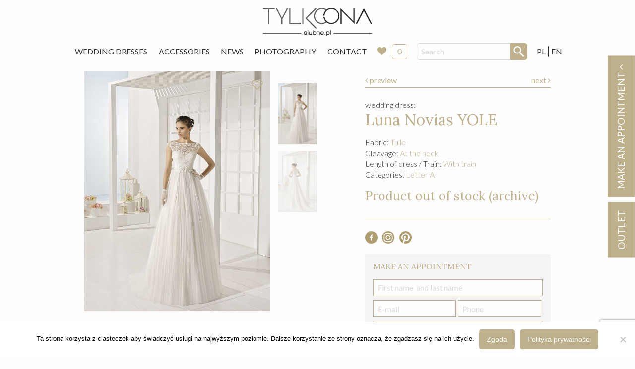

--- FILE ---
content_type: text/html; charset=utf-8
request_url: https://www.google.com/recaptcha/api2/anchor?ar=1&k=6LdLPGUUAAAAADkOs9_3_Ye2xSPqr4jhd59AEJL8&co=aHR0cHM6Ly9zbHVibmUucGw6NDQz&hl=en&v=N67nZn4AqZkNcbeMu4prBgzg&size=normal&anchor-ms=20000&execute-ms=30000&cb=5vkdfiijr21w
body_size: 49201
content:
<!DOCTYPE HTML><html dir="ltr" lang="en"><head><meta http-equiv="Content-Type" content="text/html; charset=UTF-8">
<meta http-equiv="X-UA-Compatible" content="IE=edge">
<title>reCAPTCHA</title>
<style type="text/css">
/* cyrillic-ext */
@font-face {
  font-family: 'Roboto';
  font-style: normal;
  font-weight: 400;
  font-stretch: 100%;
  src: url(//fonts.gstatic.com/s/roboto/v48/KFO7CnqEu92Fr1ME7kSn66aGLdTylUAMa3GUBHMdazTgWw.woff2) format('woff2');
  unicode-range: U+0460-052F, U+1C80-1C8A, U+20B4, U+2DE0-2DFF, U+A640-A69F, U+FE2E-FE2F;
}
/* cyrillic */
@font-face {
  font-family: 'Roboto';
  font-style: normal;
  font-weight: 400;
  font-stretch: 100%;
  src: url(//fonts.gstatic.com/s/roboto/v48/KFO7CnqEu92Fr1ME7kSn66aGLdTylUAMa3iUBHMdazTgWw.woff2) format('woff2');
  unicode-range: U+0301, U+0400-045F, U+0490-0491, U+04B0-04B1, U+2116;
}
/* greek-ext */
@font-face {
  font-family: 'Roboto';
  font-style: normal;
  font-weight: 400;
  font-stretch: 100%;
  src: url(//fonts.gstatic.com/s/roboto/v48/KFO7CnqEu92Fr1ME7kSn66aGLdTylUAMa3CUBHMdazTgWw.woff2) format('woff2');
  unicode-range: U+1F00-1FFF;
}
/* greek */
@font-face {
  font-family: 'Roboto';
  font-style: normal;
  font-weight: 400;
  font-stretch: 100%;
  src: url(//fonts.gstatic.com/s/roboto/v48/KFO7CnqEu92Fr1ME7kSn66aGLdTylUAMa3-UBHMdazTgWw.woff2) format('woff2');
  unicode-range: U+0370-0377, U+037A-037F, U+0384-038A, U+038C, U+038E-03A1, U+03A3-03FF;
}
/* math */
@font-face {
  font-family: 'Roboto';
  font-style: normal;
  font-weight: 400;
  font-stretch: 100%;
  src: url(//fonts.gstatic.com/s/roboto/v48/KFO7CnqEu92Fr1ME7kSn66aGLdTylUAMawCUBHMdazTgWw.woff2) format('woff2');
  unicode-range: U+0302-0303, U+0305, U+0307-0308, U+0310, U+0312, U+0315, U+031A, U+0326-0327, U+032C, U+032F-0330, U+0332-0333, U+0338, U+033A, U+0346, U+034D, U+0391-03A1, U+03A3-03A9, U+03B1-03C9, U+03D1, U+03D5-03D6, U+03F0-03F1, U+03F4-03F5, U+2016-2017, U+2034-2038, U+203C, U+2040, U+2043, U+2047, U+2050, U+2057, U+205F, U+2070-2071, U+2074-208E, U+2090-209C, U+20D0-20DC, U+20E1, U+20E5-20EF, U+2100-2112, U+2114-2115, U+2117-2121, U+2123-214F, U+2190, U+2192, U+2194-21AE, U+21B0-21E5, U+21F1-21F2, U+21F4-2211, U+2213-2214, U+2216-22FF, U+2308-230B, U+2310, U+2319, U+231C-2321, U+2336-237A, U+237C, U+2395, U+239B-23B7, U+23D0, U+23DC-23E1, U+2474-2475, U+25AF, U+25B3, U+25B7, U+25BD, U+25C1, U+25CA, U+25CC, U+25FB, U+266D-266F, U+27C0-27FF, U+2900-2AFF, U+2B0E-2B11, U+2B30-2B4C, U+2BFE, U+3030, U+FF5B, U+FF5D, U+1D400-1D7FF, U+1EE00-1EEFF;
}
/* symbols */
@font-face {
  font-family: 'Roboto';
  font-style: normal;
  font-weight: 400;
  font-stretch: 100%;
  src: url(//fonts.gstatic.com/s/roboto/v48/KFO7CnqEu92Fr1ME7kSn66aGLdTylUAMaxKUBHMdazTgWw.woff2) format('woff2');
  unicode-range: U+0001-000C, U+000E-001F, U+007F-009F, U+20DD-20E0, U+20E2-20E4, U+2150-218F, U+2190, U+2192, U+2194-2199, U+21AF, U+21E6-21F0, U+21F3, U+2218-2219, U+2299, U+22C4-22C6, U+2300-243F, U+2440-244A, U+2460-24FF, U+25A0-27BF, U+2800-28FF, U+2921-2922, U+2981, U+29BF, U+29EB, U+2B00-2BFF, U+4DC0-4DFF, U+FFF9-FFFB, U+10140-1018E, U+10190-1019C, U+101A0, U+101D0-101FD, U+102E0-102FB, U+10E60-10E7E, U+1D2C0-1D2D3, U+1D2E0-1D37F, U+1F000-1F0FF, U+1F100-1F1AD, U+1F1E6-1F1FF, U+1F30D-1F30F, U+1F315, U+1F31C, U+1F31E, U+1F320-1F32C, U+1F336, U+1F378, U+1F37D, U+1F382, U+1F393-1F39F, U+1F3A7-1F3A8, U+1F3AC-1F3AF, U+1F3C2, U+1F3C4-1F3C6, U+1F3CA-1F3CE, U+1F3D4-1F3E0, U+1F3ED, U+1F3F1-1F3F3, U+1F3F5-1F3F7, U+1F408, U+1F415, U+1F41F, U+1F426, U+1F43F, U+1F441-1F442, U+1F444, U+1F446-1F449, U+1F44C-1F44E, U+1F453, U+1F46A, U+1F47D, U+1F4A3, U+1F4B0, U+1F4B3, U+1F4B9, U+1F4BB, U+1F4BF, U+1F4C8-1F4CB, U+1F4D6, U+1F4DA, U+1F4DF, U+1F4E3-1F4E6, U+1F4EA-1F4ED, U+1F4F7, U+1F4F9-1F4FB, U+1F4FD-1F4FE, U+1F503, U+1F507-1F50B, U+1F50D, U+1F512-1F513, U+1F53E-1F54A, U+1F54F-1F5FA, U+1F610, U+1F650-1F67F, U+1F687, U+1F68D, U+1F691, U+1F694, U+1F698, U+1F6AD, U+1F6B2, U+1F6B9-1F6BA, U+1F6BC, U+1F6C6-1F6CF, U+1F6D3-1F6D7, U+1F6E0-1F6EA, U+1F6F0-1F6F3, U+1F6F7-1F6FC, U+1F700-1F7FF, U+1F800-1F80B, U+1F810-1F847, U+1F850-1F859, U+1F860-1F887, U+1F890-1F8AD, U+1F8B0-1F8BB, U+1F8C0-1F8C1, U+1F900-1F90B, U+1F93B, U+1F946, U+1F984, U+1F996, U+1F9E9, U+1FA00-1FA6F, U+1FA70-1FA7C, U+1FA80-1FA89, U+1FA8F-1FAC6, U+1FACE-1FADC, U+1FADF-1FAE9, U+1FAF0-1FAF8, U+1FB00-1FBFF;
}
/* vietnamese */
@font-face {
  font-family: 'Roboto';
  font-style: normal;
  font-weight: 400;
  font-stretch: 100%;
  src: url(//fonts.gstatic.com/s/roboto/v48/KFO7CnqEu92Fr1ME7kSn66aGLdTylUAMa3OUBHMdazTgWw.woff2) format('woff2');
  unicode-range: U+0102-0103, U+0110-0111, U+0128-0129, U+0168-0169, U+01A0-01A1, U+01AF-01B0, U+0300-0301, U+0303-0304, U+0308-0309, U+0323, U+0329, U+1EA0-1EF9, U+20AB;
}
/* latin-ext */
@font-face {
  font-family: 'Roboto';
  font-style: normal;
  font-weight: 400;
  font-stretch: 100%;
  src: url(//fonts.gstatic.com/s/roboto/v48/KFO7CnqEu92Fr1ME7kSn66aGLdTylUAMa3KUBHMdazTgWw.woff2) format('woff2');
  unicode-range: U+0100-02BA, U+02BD-02C5, U+02C7-02CC, U+02CE-02D7, U+02DD-02FF, U+0304, U+0308, U+0329, U+1D00-1DBF, U+1E00-1E9F, U+1EF2-1EFF, U+2020, U+20A0-20AB, U+20AD-20C0, U+2113, U+2C60-2C7F, U+A720-A7FF;
}
/* latin */
@font-face {
  font-family: 'Roboto';
  font-style: normal;
  font-weight: 400;
  font-stretch: 100%;
  src: url(//fonts.gstatic.com/s/roboto/v48/KFO7CnqEu92Fr1ME7kSn66aGLdTylUAMa3yUBHMdazQ.woff2) format('woff2');
  unicode-range: U+0000-00FF, U+0131, U+0152-0153, U+02BB-02BC, U+02C6, U+02DA, U+02DC, U+0304, U+0308, U+0329, U+2000-206F, U+20AC, U+2122, U+2191, U+2193, U+2212, U+2215, U+FEFF, U+FFFD;
}
/* cyrillic-ext */
@font-face {
  font-family: 'Roboto';
  font-style: normal;
  font-weight: 500;
  font-stretch: 100%;
  src: url(//fonts.gstatic.com/s/roboto/v48/KFO7CnqEu92Fr1ME7kSn66aGLdTylUAMa3GUBHMdazTgWw.woff2) format('woff2');
  unicode-range: U+0460-052F, U+1C80-1C8A, U+20B4, U+2DE0-2DFF, U+A640-A69F, U+FE2E-FE2F;
}
/* cyrillic */
@font-face {
  font-family: 'Roboto';
  font-style: normal;
  font-weight: 500;
  font-stretch: 100%;
  src: url(//fonts.gstatic.com/s/roboto/v48/KFO7CnqEu92Fr1ME7kSn66aGLdTylUAMa3iUBHMdazTgWw.woff2) format('woff2');
  unicode-range: U+0301, U+0400-045F, U+0490-0491, U+04B0-04B1, U+2116;
}
/* greek-ext */
@font-face {
  font-family: 'Roboto';
  font-style: normal;
  font-weight: 500;
  font-stretch: 100%;
  src: url(//fonts.gstatic.com/s/roboto/v48/KFO7CnqEu92Fr1ME7kSn66aGLdTylUAMa3CUBHMdazTgWw.woff2) format('woff2');
  unicode-range: U+1F00-1FFF;
}
/* greek */
@font-face {
  font-family: 'Roboto';
  font-style: normal;
  font-weight: 500;
  font-stretch: 100%;
  src: url(//fonts.gstatic.com/s/roboto/v48/KFO7CnqEu92Fr1ME7kSn66aGLdTylUAMa3-UBHMdazTgWw.woff2) format('woff2');
  unicode-range: U+0370-0377, U+037A-037F, U+0384-038A, U+038C, U+038E-03A1, U+03A3-03FF;
}
/* math */
@font-face {
  font-family: 'Roboto';
  font-style: normal;
  font-weight: 500;
  font-stretch: 100%;
  src: url(//fonts.gstatic.com/s/roboto/v48/KFO7CnqEu92Fr1ME7kSn66aGLdTylUAMawCUBHMdazTgWw.woff2) format('woff2');
  unicode-range: U+0302-0303, U+0305, U+0307-0308, U+0310, U+0312, U+0315, U+031A, U+0326-0327, U+032C, U+032F-0330, U+0332-0333, U+0338, U+033A, U+0346, U+034D, U+0391-03A1, U+03A3-03A9, U+03B1-03C9, U+03D1, U+03D5-03D6, U+03F0-03F1, U+03F4-03F5, U+2016-2017, U+2034-2038, U+203C, U+2040, U+2043, U+2047, U+2050, U+2057, U+205F, U+2070-2071, U+2074-208E, U+2090-209C, U+20D0-20DC, U+20E1, U+20E5-20EF, U+2100-2112, U+2114-2115, U+2117-2121, U+2123-214F, U+2190, U+2192, U+2194-21AE, U+21B0-21E5, U+21F1-21F2, U+21F4-2211, U+2213-2214, U+2216-22FF, U+2308-230B, U+2310, U+2319, U+231C-2321, U+2336-237A, U+237C, U+2395, U+239B-23B7, U+23D0, U+23DC-23E1, U+2474-2475, U+25AF, U+25B3, U+25B7, U+25BD, U+25C1, U+25CA, U+25CC, U+25FB, U+266D-266F, U+27C0-27FF, U+2900-2AFF, U+2B0E-2B11, U+2B30-2B4C, U+2BFE, U+3030, U+FF5B, U+FF5D, U+1D400-1D7FF, U+1EE00-1EEFF;
}
/* symbols */
@font-face {
  font-family: 'Roboto';
  font-style: normal;
  font-weight: 500;
  font-stretch: 100%;
  src: url(//fonts.gstatic.com/s/roboto/v48/KFO7CnqEu92Fr1ME7kSn66aGLdTylUAMaxKUBHMdazTgWw.woff2) format('woff2');
  unicode-range: U+0001-000C, U+000E-001F, U+007F-009F, U+20DD-20E0, U+20E2-20E4, U+2150-218F, U+2190, U+2192, U+2194-2199, U+21AF, U+21E6-21F0, U+21F3, U+2218-2219, U+2299, U+22C4-22C6, U+2300-243F, U+2440-244A, U+2460-24FF, U+25A0-27BF, U+2800-28FF, U+2921-2922, U+2981, U+29BF, U+29EB, U+2B00-2BFF, U+4DC0-4DFF, U+FFF9-FFFB, U+10140-1018E, U+10190-1019C, U+101A0, U+101D0-101FD, U+102E0-102FB, U+10E60-10E7E, U+1D2C0-1D2D3, U+1D2E0-1D37F, U+1F000-1F0FF, U+1F100-1F1AD, U+1F1E6-1F1FF, U+1F30D-1F30F, U+1F315, U+1F31C, U+1F31E, U+1F320-1F32C, U+1F336, U+1F378, U+1F37D, U+1F382, U+1F393-1F39F, U+1F3A7-1F3A8, U+1F3AC-1F3AF, U+1F3C2, U+1F3C4-1F3C6, U+1F3CA-1F3CE, U+1F3D4-1F3E0, U+1F3ED, U+1F3F1-1F3F3, U+1F3F5-1F3F7, U+1F408, U+1F415, U+1F41F, U+1F426, U+1F43F, U+1F441-1F442, U+1F444, U+1F446-1F449, U+1F44C-1F44E, U+1F453, U+1F46A, U+1F47D, U+1F4A3, U+1F4B0, U+1F4B3, U+1F4B9, U+1F4BB, U+1F4BF, U+1F4C8-1F4CB, U+1F4D6, U+1F4DA, U+1F4DF, U+1F4E3-1F4E6, U+1F4EA-1F4ED, U+1F4F7, U+1F4F9-1F4FB, U+1F4FD-1F4FE, U+1F503, U+1F507-1F50B, U+1F50D, U+1F512-1F513, U+1F53E-1F54A, U+1F54F-1F5FA, U+1F610, U+1F650-1F67F, U+1F687, U+1F68D, U+1F691, U+1F694, U+1F698, U+1F6AD, U+1F6B2, U+1F6B9-1F6BA, U+1F6BC, U+1F6C6-1F6CF, U+1F6D3-1F6D7, U+1F6E0-1F6EA, U+1F6F0-1F6F3, U+1F6F7-1F6FC, U+1F700-1F7FF, U+1F800-1F80B, U+1F810-1F847, U+1F850-1F859, U+1F860-1F887, U+1F890-1F8AD, U+1F8B0-1F8BB, U+1F8C0-1F8C1, U+1F900-1F90B, U+1F93B, U+1F946, U+1F984, U+1F996, U+1F9E9, U+1FA00-1FA6F, U+1FA70-1FA7C, U+1FA80-1FA89, U+1FA8F-1FAC6, U+1FACE-1FADC, U+1FADF-1FAE9, U+1FAF0-1FAF8, U+1FB00-1FBFF;
}
/* vietnamese */
@font-face {
  font-family: 'Roboto';
  font-style: normal;
  font-weight: 500;
  font-stretch: 100%;
  src: url(//fonts.gstatic.com/s/roboto/v48/KFO7CnqEu92Fr1ME7kSn66aGLdTylUAMa3OUBHMdazTgWw.woff2) format('woff2');
  unicode-range: U+0102-0103, U+0110-0111, U+0128-0129, U+0168-0169, U+01A0-01A1, U+01AF-01B0, U+0300-0301, U+0303-0304, U+0308-0309, U+0323, U+0329, U+1EA0-1EF9, U+20AB;
}
/* latin-ext */
@font-face {
  font-family: 'Roboto';
  font-style: normal;
  font-weight: 500;
  font-stretch: 100%;
  src: url(//fonts.gstatic.com/s/roboto/v48/KFO7CnqEu92Fr1ME7kSn66aGLdTylUAMa3KUBHMdazTgWw.woff2) format('woff2');
  unicode-range: U+0100-02BA, U+02BD-02C5, U+02C7-02CC, U+02CE-02D7, U+02DD-02FF, U+0304, U+0308, U+0329, U+1D00-1DBF, U+1E00-1E9F, U+1EF2-1EFF, U+2020, U+20A0-20AB, U+20AD-20C0, U+2113, U+2C60-2C7F, U+A720-A7FF;
}
/* latin */
@font-face {
  font-family: 'Roboto';
  font-style: normal;
  font-weight: 500;
  font-stretch: 100%;
  src: url(//fonts.gstatic.com/s/roboto/v48/KFO7CnqEu92Fr1ME7kSn66aGLdTylUAMa3yUBHMdazQ.woff2) format('woff2');
  unicode-range: U+0000-00FF, U+0131, U+0152-0153, U+02BB-02BC, U+02C6, U+02DA, U+02DC, U+0304, U+0308, U+0329, U+2000-206F, U+20AC, U+2122, U+2191, U+2193, U+2212, U+2215, U+FEFF, U+FFFD;
}
/* cyrillic-ext */
@font-face {
  font-family: 'Roboto';
  font-style: normal;
  font-weight: 900;
  font-stretch: 100%;
  src: url(//fonts.gstatic.com/s/roboto/v48/KFO7CnqEu92Fr1ME7kSn66aGLdTylUAMa3GUBHMdazTgWw.woff2) format('woff2');
  unicode-range: U+0460-052F, U+1C80-1C8A, U+20B4, U+2DE0-2DFF, U+A640-A69F, U+FE2E-FE2F;
}
/* cyrillic */
@font-face {
  font-family: 'Roboto';
  font-style: normal;
  font-weight: 900;
  font-stretch: 100%;
  src: url(//fonts.gstatic.com/s/roboto/v48/KFO7CnqEu92Fr1ME7kSn66aGLdTylUAMa3iUBHMdazTgWw.woff2) format('woff2');
  unicode-range: U+0301, U+0400-045F, U+0490-0491, U+04B0-04B1, U+2116;
}
/* greek-ext */
@font-face {
  font-family: 'Roboto';
  font-style: normal;
  font-weight: 900;
  font-stretch: 100%;
  src: url(//fonts.gstatic.com/s/roboto/v48/KFO7CnqEu92Fr1ME7kSn66aGLdTylUAMa3CUBHMdazTgWw.woff2) format('woff2');
  unicode-range: U+1F00-1FFF;
}
/* greek */
@font-face {
  font-family: 'Roboto';
  font-style: normal;
  font-weight: 900;
  font-stretch: 100%;
  src: url(//fonts.gstatic.com/s/roboto/v48/KFO7CnqEu92Fr1ME7kSn66aGLdTylUAMa3-UBHMdazTgWw.woff2) format('woff2');
  unicode-range: U+0370-0377, U+037A-037F, U+0384-038A, U+038C, U+038E-03A1, U+03A3-03FF;
}
/* math */
@font-face {
  font-family: 'Roboto';
  font-style: normal;
  font-weight: 900;
  font-stretch: 100%;
  src: url(//fonts.gstatic.com/s/roboto/v48/KFO7CnqEu92Fr1ME7kSn66aGLdTylUAMawCUBHMdazTgWw.woff2) format('woff2');
  unicode-range: U+0302-0303, U+0305, U+0307-0308, U+0310, U+0312, U+0315, U+031A, U+0326-0327, U+032C, U+032F-0330, U+0332-0333, U+0338, U+033A, U+0346, U+034D, U+0391-03A1, U+03A3-03A9, U+03B1-03C9, U+03D1, U+03D5-03D6, U+03F0-03F1, U+03F4-03F5, U+2016-2017, U+2034-2038, U+203C, U+2040, U+2043, U+2047, U+2050, U+2057, U+205F, U+2070-2071, U+2074-208E, U+2090-209C, U+20D0-20DC, U+20E1, U+20E5-20EF, U+2100-2112, U+2114-2115, U+2117-2121, U+2123-214F, U+2190, U+2192, U+2194-21AE, U+21B0-21E5, U+21F1-21F2, U+21F4-2211, U+2213-2214, U+2216-22FF, U+2308-230B, U+2310, U+2319, U+231C-2321, U+2336-237A, U+237C, U+2395, U+239B-23B7, U+23D0, U+23DC-23E1, U+2474-2475, U+25AF, U+25B3, U+25B7, U+25BD, U+25C1, U+25CA, U+25CC, U+25FB, U+266D-266F, U+27C0-27FF, U+2900-2AFF, U+2B0E-2B11, U+2B30-2B4C, U+2BFE, U+3030, U+FF5B, U+FF5D, U+1D400-1D7FF, U+1EE00-1EEFF;
}
/* symbols */
@font-face {
  font-family: 'Roboto';
  font-style: normal;
  font-weight: 900;
  font-stretch: 100%;
  src: url(//fonts.gstatic.com/s/roboto/v48/KFO7CnqEu92Fr1ME7kSn66aGLdTylUAMaxKUBHMdazTgWw.woff2) format('woff2');
  unicode-range: U+0001-000C, U+000E-001F, U+007F-009F, U+20DD-20E0, U+20E2-20E4, U+2150-218F, U+2190, U+2192, U+2194-2199, U+21AF, U+21E6-21F0, U+21F3, U+2218-2219, U+2299, U+22C4-22C6, U+2300-243F, U+2440-244A, U+2460-24FF, U+25A0-27BF, U+2800-28FF, U+2921-2922, U+2981, U+29BF, U+29EB, U+2B00-2BFF, U+4DC0-4DFF, U+FFF9-FFFB, U+10140-1018E, U+10190-1019C, U+101A0, U+101D0-101FD, U+102E0-102FB, U+10E60-10E7E, U+1D2C0-1D2D3, U+1D2E0-1D37F, U+1F000-1F0FF, U+1F100-1F1AD, U+1F1E6-1F1FF, U+1F30D-1F30F, U+1F315, U+1F31C, U+1F31E, U+1F320-1F32C, U+1F336, U+1F378, U+1F37D, U+1F382, U+1F393-1F39F, U+1F3A7-1F3A8, U+1F3AC-1F3AF, U+1F3C2, U+1F3C4-1F3C6, U+1F3CA-1F3CE, U+1F3D4-1F3E0, U+1F3ED, U+1F3F1-1F3F3, U+1F3F5-1F3F7, U+1F408, U+1F415, U+1F41F, U+1F426, U+1F43F, U+1F441-1F442, U+1F444, U+1F446-1F449, U+1F44C-1F44E, U+1F453, U+1F46A, U+1F47D, U+1F4A3, U+1F4B0, U+1F4B3, U+1F4B9, U+1F4BB, U+1F4BF, U+1F4C8-1F4CB, U+1F4D6, U+1F4DA, U+1F4DF, U+1F4E3-1F4E6, U+1F4EA-1F4ED, U+1F4F7, U+1F4F9-1F4FB, U+1F4FD-1F4FE, U+1F503, U+1F507-1F50B, U+1F50D, U+1F512-1F513, U+1F53E-1F54A, U+1F54F-1F5FA, U+1F610, U+1F650-1F67F, U+1F687, U+1F68D, U+1F691, U+1F694, U+1F698, U+1F6AD, U+1F6B2, U+1F6B9-1F6BA, U+1F6BC, U+1F6C6-1F6CF, U+1F6D3-1F6D7, U+1F6E0-1F6EA, U+1F6F0-1F6F3, U+1F6F7-1F6FC, U+1F700-1F7FF, U+1F800-1F80B, U+1F810-1F847, U+1F850-1F859, U+1F860-1F887, U+1F890-1F8AD, U+1F8B0-1F8BB, U+1F8C0-1F8C1, U+1F900-1F90B, U+1F93B, U+1F946, U+1F984, U+1F996, U+1F9E9, U+1FA00-1FA6F, U+1FA70-1FA7C, U+1FA80-1FA89, U+1FA8F-1FAC6, U+1FACE-1FADC, U+1FADF-1FAE9, U+1FAF0-1FAF8, U+1FB00-1FBFF;
}
/* vietnamese */
@font-face {
  font-family: 'Roboto';
  font-style: normal;
  font-weight: 900;
  font-stretch: 100%;
  src: url(//fonts.gstatic.com/s/roboto/v48/KFO7CnqEu92Fr1ME7kSn66aGLdTylUAMa3OUBHMdazTgWw.woff2) format('woff2');
  unicode-range: U+0102-0103, U+0110-0111, U+0128-0129, U+0168-0169, U+01A0-01A1, U+01AF-01B0, U+0300-0301, U+0303-0304, U+0308-0309, U+0323, U+0329, U+1EA0-1EF9, U+20AB;
}
/* latin-ext */
@font-face {
  font-family: 'Roboto';
  font-style: normal;
  font-weight: 900;
  font-stretch: 100%;
  src: url(//fonts.gstatic.com/s/roboto/v48/KFO7CnqEu92Fr1ME7kSn66aGLdTylUAMa3KUBHMdazTgWw.woff2) format('woff2');
  unicode-range: U+0100-02BA, U+02BD-02C5, U+02C7-02CC, U+02CE-02D7, U+02DD-02FF, U+0304, U+0308, U+0329, U+1D00-1DBF, U+1E00-1E9F, U+1EF2-1EFF, U+2020, U+20A0-20AB, U+20AD-20C0, U+2113, U+2C60-2C7F, U+A720-A7FF;
}
/* latin */
@font-face {
  font-family: 'Roboto';
  font-style: normal;
  font-weight: 900;
  font-stretch: 100%;
  src: url(//fonts.gstatic.com/s/roboto/v48/KFO7CnqEu92Fr1ME7kSn66aGLdTylUAMa3yUBHMdazQ.woff2) format('woff2');
  unicode-range: U+0000-00FF, U+0131, U+0152-0153, U+02BB-02BC, U+02C6, U+02DA, U+02DC, U+0304, U+0308, U+0329, U+2000-206F, U+20AC, U+2122, U+2191, U+2193, U+2212, U+2215, U+FEFF, U+FFFD;
}

</style>
<link rel="stylesheet" type="text/css" href="https://www.gstatic.com/recaptcha/releases/N67nZn4AqZkNcbeMu4prBgzg/styles__ltr.css">
<script nonce="cZotetbMJ522zlTbK4BtHw" type="text/javascript">window['__recaptcha_api'] = 'https://www.google.com/recaptcha/api2/';</script>
<script type="text/javascript" src="https://www.gstatic.com/recaptcha/releases/N67nZn4AqZkNcbeMu4prBgzg/recaptcha__en.js" nonce="cZotetbMJ522zlTbK4BtHw">
      
    </script></head>
<body><div id="rc-anchor-alert" class="rc-anchor-alert"></div>
<input type="hidden" id="recaptcha-token" value="[base64]">
<script type="text/javascript" nonce="cZotetbMJ522zlTbK4BtHw">
      recaptcha.anchor.Main.init("[\x22ainput\x22,[\x22bgdata\x22,\x22\x22,\[base64]/[base64]/[base64]/[base64]/[base64]/UltsKytdPUU6KEU8MjA0OD9SW2wrK109RT4+NnwxOTI6KChFJjY0NTEyKT09NTUyOTYmJk0rMTxjLmxlbmd0aCYmKGMuY2hhckNvZGVBdChNKzEpJjY0NTEyKT09NTYzMjA/[base64]/[base64]/[base64]/[base64]/[base64]/[base64]/[base64]\x22,\[base64]\\u003d\x22,\x22woxew5haw5RGw7LDsMKxbMKUcMKYwoFHfixeS8O2aGIowqM2HlAJwrQ9wrJkbC0ABSRrwqXDtgLDu2jDq8OLwoggw4nClDTDmsOtREHDpU5ZwrzCvjVVYS3DizVJw7jDtn88wpfCtcOKw6HDow/CgxjCm3RiXAQ4w7DCqyYTwojCn8O/[base64]/CjsOOJ8OOAcOCw4XCnsKAbybCvsO4w7Affn/ChcOfdMKXJ8O4ZcOsYH/[base64]/B3fCtsKrw5/Cp8OjwpQFOsKtYynCnsKWwqPDuXhyFcKAIhTDvGbCtcOMHHsww716DcO7wrPChmN7Nkp1wp3CqBvDj8KHw63CqSfCkcO+ECvDpFgmw6tUw4zClVDDpsO6wpLCmMKcW1I5A8Osam0+w6zDn8O9ay8Tw7wZwr3Co8Kfa2clG8OGwpg7OsKPGB0xw4zDhsO/woBjaMOZfcKRwq03w60NUMOsw5s/w77CssOiFG3CoMK9w4pAwp5/w4fCqsKuNF9gN8ONDcKJKWvDqyHDrcKkwqQ1wqA8wrfCqXEJUV3CrsKswonDlsKbw6vChAwKNn4dw4UNw6TClVJxC1bCh1XDu8Oww6DDlhzCsMOmE1DDgsK6XQ7Dj8OPw5oxTsOnw4bCqmXDh8OTGcKiWMKKwr7DoUfCr8K8dsOJwq3DmCxpw6J+XsO/[base64]/DtcOHC8Obw7I1fsOywpTClTXDmzhZF2pdEsO0w5s7w7tJbEozw7vDiWHCqMOUFMOfRz/CmMKSw4AAw5AISMOzLzbDvWrChMO0wrkDb8KPQ1Uyw4fCoMOYw5Now7HDqsKMSMOgDhh5wpRBCl96wpJTwpTCnjXDoTDCm8ODwoPDr8KEThnDqsKnf39hw6fCvGIlwpgdGQVMw6rDocOVwrrDj8KhIcKFwrzCq8KkVsObbMO/BMOSwo4jD8OPL8KRE8OSPX7Dt1TCqnTCosO0MAHCgMKRUE7DqcOdOMKVGMOBNcKnwoTChhvCu8OfwrMfT8KoXsOvRGFXIMK7w7rCmMKuwqUfwqbDtiXCqMO2HCzCm8KUdFhEwqbDt8KIwrg8wqPCmTzCqMKLw6ZgwrnCq8KmLcK3w7YgZG49FH/DosKhAsKAwprCrXXDn8KkwqTCv8KlwpjDqjYoCnrCi0zCnikAQChQwq8gXsKHSmdMw6XDuyfCrnfDnsOkCcKTwqEifcOVwoPCmEjDnykMw5TCu8KgZFkFwo7CiB5DIMKJJXfDmMOiIsOPwpkBwpoLwoofw5/DqSbCm8KCw68gw4jCjMKzw4pNXjfClgPCnsOGw59uw6zCpmXCvsOqwo/CohFIX8KUwrp2w58Sw5ZIb1jDp18qbDfClsOSwr7CuklfwqhGw7pxwq/DusOXWsKRMlHDt8OYw5TDucObC8KOTQPDoxVqTcKBFl5Hw6vDh1TDiMO5wp5MGTQ+w6Yzw6rCrMOmwrbDocK/[base64]/DoxJiAT0Aw6d+woELQcKBeEPDjRt5enfDucKWwop6RsO+UcK4wrgrE8Olw69CD2FZwrLDp8KbHHPDgcODwonDrsK8UG93w5NiDTFZLyfDgANDWGVawozDnWpkdWx4WMOAwr/Dn8K3wr7Dg1R8CyrCqMKyNcKAIsOEw5DCuioWw7pBd1zDgnsxwo3Cn30Lw6PDkDnCuMOiSsODw4I4w7RqwrM7wqdUwptrw5zCvBUzDsOTWMOFKizDhU/CojkPVBtWwq9nw4gxw6BVw7l0w6bDtMKad8KXwrvCq1Zww6IswpnCvAIqw5Fqw4XCtMOTRhfDgkMQB8KFwpZRw5kLw7vCtHLDl8KSw5MCNkEkwpgMw6Fgwr9xFVguw4bDscKrSsKXw4fCvTlMwrk/e2lyw6LCvcOBw4piw6XChkJWw7PCkRklUcKRSsOsw5TCulRowpDDgx4XO3/CqgkMw547w5HDqRF4wo8yKFHCsMKjwoPDpknDjMOEwoRbZsKVVcKdVT4Owo7Cuw3CqMK+UyVoQTI7Ow/[base64]/[base64]/DuRXDh31wXcKxw5XCgQY1CsKhLEvDgcOrwrkhw73CplcqwqXCucO/w7bDvcOxMsK4woHDm19IPMOCwrJQwp4WwoJoCEs8HkwEasKnwp/[base64]/DuMOxw6hgVA47woDDocOPw4vDsMKAwoRPRsKMw7fDtsKtTsKmOsOOFBNpCMOsw7XCpgEuwrrDkFgewoluw5DDox9kPMKYCMK2TMOHeMOzw6MaL8OyFyHDmcOCH8KRw7UBVG3DmMOhw6XDjwnDsHcIKURcA30IwqnDuATDlS/[base64]/cWhTwoPCjmzCnDDDkljDqwjCpMOPw4Fkw7J2w4JPMR/ChHjCmj/[base64]/[base64]/CsmzDgMOIYcKgbGUrOsKJwoQrwqTClyRSDGMhXn1Dw67Ctghkw7EXw5pgLGzCrcOwwoXCmxYpWcKxEsKpwoY2IEx9wrMWAsKSWMK2QVBxIjnDnMKCwovCu8KbdcOWw7vCrBN+wqbDjcKpG8K/wrcxw5rCnDZEw4DCusOtbcKlFMK2wrDCoMKjHcOHwph4w4vDjsKkRDA6wpTClWJtw4R9MmlNwpTDkQzCu3zDj8O+VyjDhcOUWm9JX3gOwqMzchUrW8OzAG9RH1lgKQh/OcOwGsOKIsKkG8KfwqU0MMOyBsOhW03DocKGHADCux7Dn8OcWcO1SyF+VsKjKizCsMOKIMOZwoVybMOJM0LCql4IW8K5w7TDlw7Ch8KEUz0CDhfCgWxgw5IRdcK/w6jDpWttwp0awqLDjgDCrArClkPDqMOYwqZQIsK+DcKzw6ZDwoPDohLDsMKNw5vDtMKAG8KYWcOCBDA3wrrDqWDDnU3Dqxgjw4tFw7bDjMKTw7lxTMKRZcO9wrrDu8KWZMOyw6fCnlrCtQHCgDHCmRJKw59EWcKpw4BkU3kzwr3DtHpFXHrDqy/CrsOjTUd3w5/CggDDm1Vow6QGw5TCl8Oww6dDJMK4f8KGAcOawrsdwoDChEAgPMOwR8KHw5XClcO1wpbDtsKpLcKMw67CrcKXw4XCs8K0w6QUw5NQT3QMGsO2w63Dr8O0QRN0SgEQw4o7RxnCqcOaLcOcw5PCh8Oow7/Dp8OgGcOSWw/Du8KJPcOKRRDDqcKewopzwovDncKKw6DDiTXDli/DicK+GibCklzClFlzwpLDocOtw7Idw6vClsKGGcKiwqXCisKGwrdRUcKtw5jDtB3Du0DDrQXDvxrDmMOBE8Kfw4DDoMOcwqfDjMOxw4/DsmXChcOJOcKSUkXClcOTA8Kpw6QrKUl2GcOeRMO5L1ctKmHDjsKSw5DCqMOSwrZzwp0sEXfDk3nDoBPDlsOvwp/CgGMLw74wXX8TwqfDnyLDsT49DnfDsQJ7w5TDmCXCk8K2wrDDtCbCiMOzwrtYw6cAwo1owpjDucOiw5DCmx1nFQB7byQSwofDi8Oowq/CksO5w6/DvmjCjDoGRih1CsKyJkTDiyobwrfCnMKGdsOKwrtFOcKpwofCrsKLwqwHw4vDg8ODwrLDt8KaYMKTZyjCrcK7w7rClDvDqWjDusKZwrzCpSRywqc0wqkdwr/DiMOCWARHSBLDqsKgED3CnMKqw57DlWE3wqTCi1PDiMKXwq3Cm0zCgCg1B252wofDr0rCvmRYX8OIwoc+Kh/DtRQQa8OEwprDsE9nw5zCqsOcYSfCi03DqcKRb8KqYWfDhMOBLW8ZfG5ea2p9w5DCjDbCsmx/[base64]/[base64]/[base64]/wpTDkSvDusOUIsKOfHfCtUlEaMOtVlZafsKLwq7DuwHCkCgcw6s6wrXCkcKGwqsEeMOGw4tMw7l7EzoRwpRyeXlEw6/DtA7ChsO0T8KEQMO0EVAgVzNqwo3CtcOywoF+DcOcwpdnw58uw7/Cp8OABQVuInTDisOEwpvCrX3DtsKUYMK7FMKAfR7Cr8KTT8OFH8KLay/DpzI/V3DCoMKZNcKOw4vDssKfKMOuw6g/w6k6wpDCiRs7Sx3DonHCmBdnM8OSf8KjQcOwAsOtC8O/wot3w4DDkQ3DjcOITMO2w6HDrnPCsMK9w5Q0QBM9w5wAwofClS3DtxHCnBY6U8O1M8O9w6B/MsKpw5hjaxXCpmVwwrzCs3XDukEnTB7DhMKEMsOzN8Kgw50+w7FeOsOWMHIGwrnDosOQw6bDssKILHA7DsO8dsKkw5rDjcKeNcK2YMKswqheY8Oef8OTXsOPZMOPQMOCwr/CsxpgwqR/[base64]/[base64]/[base64]/[base64]/woXDow4xTsOhYG/Cl0rDgsKhVB/DsQpsSEVeHcKINg4ewrUtwrLDin9SwqHDncKgw4HCogstE8KAwrzDvsOOwpNBwohYBUYdMCbCqi3CpCTDj3HDr8KSW8KYw4zCrwbCqCcYw7EsXsKDN3jDqcKnwrjCs8OSHsK/fkNSwr94w588w6syw4IJX8KaVAUpNm0mTMO+SEHCqsK2wrdIwpvCsFNXw4YCwo81wrFoUlRtMmsdD8OAIRXCslPCuMOLW2pZwpXDu8ODw4sVworDmmo/bxJqw7rCv8KAScOxEsKOwrVvc1fDvU/DhmhywpJvMcKQwo/DjcKRMsKhR3rDkMKNVMOLO8K/FE7CtsOUwrjCpgXDlDJnwpFoUsK0wphAw57CtsOqUzDCq8OgwoEjHDB5w6kRSB0Xw4NPO8OzwqXChsOCT3BoJETDqsOdw7TDkjDCm8O4eMKXLH/[base64]/[base64]/Chl/[base64]/DkcOhXjvDsx3Cp8K/S8KdfjZkw7bDuCzDnBEPQcOhw5FQQMKlW1J9woVMcMO+I8K+esOZV2E7woEjwqTDtcO9wrHDnMOhwrFOwrzDocKNH8OnZsORdUrCvWPDvXDClG0QwpnDt8ORw4IvwrTDuMKCLsO4w7V2w6vCisO/w6vDksK8w4fDgUzCg3fDr1dYd8KUEMOsKVd/wpYPwp1bwonCusOSOlzCrXU/OcOSPwXDrkQuF8OGwoPChsO8wp/CjcKDV0LDvMK5w5wGw5bDsk3DqjMXwqbDmGo8w7PCg8Okf8KUwp7DicOYIQwlwo3CqB8gEMO0w4oPZMOiw6IfV19MJcOHccKtTy7DmF1twqF/w7LDvsKxwoIjScOdw4PCsMKcwqTDoHHDvwQ1wr7CvMKhwrfDmsOzccK/[base64]/[base64]/CjsKCJsOCw71nwrMaTFEoaUhCw4pnw6PDrVnDl8ORwrHCvsK1woHDu8KYd3JPKzI8ARhmJU3DgcKVwpshwp1KIsKfXsOJw7/Cn8OGBMK5wpvCl3QSNcOEDmPCrWUhw6bDiS3CmUIxY8OYw5oow7HCjEdjKELDkcKgw4dGPsKMw4PCosOaCcK+w6cjRTPDrhXDl0dEw7LCgGNVZ8OaEF/DtyFPwqdZfMKmLsKyNMKOXxoRwrAxw5NMw6smw6lww7nDlSsJUWo3EsKtw61AFsO9wpnDhcOcOMKZw7rDjVVoJsK9RcKVXyPCjwlcwqROw7bCs0ZLURNiw6jCpXIMwpV1A8OtDMOIPw4sHz9mwrrCiDpXwqrCoG/Cl3jDuMKOeSfCmXZ+QsKSw594w7JfMMOnFhYOF8OLMMObw4gBw78JFDJVa8OXw63CocO/AcKiYRLDvsK9JMKwwq7DpsOowoQVw5zDgcK2wplMDGhhwrLDhsOye1nDncOZbsOOwpcRWMOMc0NIYDXDjsK6VsKAwqLCu8OafGrDlQrDlWnChRdeZcOUIsOvwpDDscO1wpRmwoYbfDc/NMKZwpUXFcK8XiPDnMOzQFDCi288RWdZG2vCsMK8wqh/CyHDicKTc1nDlg7CkMKSw4RkL8ORwpDCgsKMa8O2AFrDlcOMw4MLwoPCp8Kiw5fDknzCrVEzw54MwoM8w6vCgsKcwq3CoMO6ccKkF8K2w4UTwrHDsMKjw5hYw6bCkngcEsKaPcO8R2/[base64]/DvMKYOsOyPCDCusKKCwLDlgpBfzvDggHDjXsrbcO8HcKTwo3DrMKaZcKUwoMfw6ZdR2cZw5Y3w7zCv8K2ZcKdwoJlwrA/AcOAwqPDh8Ofw6ouSMKHwrkkwpvCpx/CmMOVw7nDhsKnw6gcacKZAsKjwoDDijfCvsOrwqESOiY0U23DrsKoU04yDsKFW3HCk8O8wr/DsxERw7jDqWPCuVDCsSJNNsKuwqnCs1Vtwq3Crw1HwpDCnmHCicKsCGYmwpjCicKFw4vDkn7CmcO+FMO2QBgVMjZCbcOMwrnDjU96Yx3DvsOMwojCscKoT8K3wqFWRxLDq8OFX3YyworCn8ODwp97w5QPw6bChsOZSwIGa8OLRcO2w5/CvMOEaMOIw4E9Z8KvwoDDkAdCd8KTS8K3A8OlG8KiLzHDjcOuZEZNNhpJwqpDNwBFBMOLwoJdXidBwpE8w4rDvF7DiU5Mwo5cWhzCksKewqAZK8OzwqwPwr7CslPCuG5xI0HCkMKrFcO+AE/DjV3CrB94w7XCsWZDBcK4wrlNfDPDqMO2wqrDtcOsw7PCrsO4d8OhEcKkXcO9N8O/[base64]/IC5GBsORJgttH1Mrw7M1HsOzw6zClMO8wrTCpUzDqRLDscOiQcKceGZrwpUaJDJpIsKHw7wLQ8O9w5fCssOSBlovXcKXwrfCuhJywrbCnC/ClQcIw5VZPQsww43DtUhdVHnCqj5Dw4fCribCo2AVw5RKHsOMw6HDiyLDj8K2w6BMwrLCpm5pwotFe8OyeMKEfMK6BXjDqigBVGowQsO6OAVpw5fCuB3DssKDw7DCjcOJSDclw7p8w4FkIlwYw6zDjjDCs8KnL0vCkRXClWPCtsK5GlsND2s7wq/CtcOyOsKXwrTCvMK7NcKMU8OFaRzCnMKJHFbCosOoEV12w783Vigqwpd6wo5AAMOWwpM4w6TCv8O4wqUlN2PCpAttOlbDkl/DvMONw6LDt8OMasOOwrPDrxJjw5xSW8Kuw6JcQCbCn8KzWsKuwrcawo9wAmp9G8Ocw4HChMO7S8K+YMO1w4HCqRYCwrXCv8O+EcOJLUfCmzBRwq7Dm8K9w7fDk8Kew58/[base64]/CrMKUDXrChMK0wrgTw6zCijsGw6rDucKCDmILQS/CpgVnQMKfCHnDrMK0w7/ChQ3CosKLwpLCtcK5w4EKZsKnMcKBDsOEwqbDmlFrwph4wrbCqXs1GcKFdMOWQTbCp0MeOcKdwq/Dt8O0CnEFI0fCs1rCoHjCnHs6KsOZZ8O7WkvCkUHDu3DClnLCj8K2K8OcwqjCu8O2wqVvJiPDkcOePsOJwqTClcKKEsKNYSlRQW7Dv8OsEMOrH1ktw6tNwq/DizISw6nDj8KywpsSw68CdE4ZLgN6woRAwrHCjUc3B8KZw7DCuworKgXDmndcU8K+dcKGLCPDh8KAw4MKJ8KMCBdxw5c8w5/Dm8OcKinDoUTCnsKGH0VTw5vCl8KvwojCmcOow6LDrCI0w7XDnx3CpMOJG1taQylWwofClsOzw6vDn8Kcw5YXagF7TBQjwrXCrmHDiHzCp8O4w5/DuMKqVHbDmjTCqcOJw4bDksK/wp4/IDTCiRA1CT7CtsOsQlTCgnDCq8KOwqzCsmcMdCpGw4LDsFPCtD1lE1dSw7TDsRVheHpHB8KcYMOvHwTDmsKERcK4wrMJODd7wprCnMKGfMKjHnk6RcODwrHCmzTCgHwDwpTDo8OWwr/CnMOtw6XCmMKHwqN9woLCncKofsKqwqfDpVRNwqgtDkTDucKewqjCisKPA8OEQArDkcO6XTnDiUHDgsK/w4wuKcK4w6PDmUjCu8KediFzOsKJY8ObwobDmcKFwqU8wprDuz8aw6PDoMKhw5hfGcOmcsKocHLCr8OdSMKQwpcFc2cCRsKDw75bwrhwJMKHMcK6w4XCjRLCgcOyC8Klc3vDs8OIX8KSDsODw5NwwpnCocOceSp7dMOEb0Umw7xuw5JeVikfRMO/TQdoYcKMPwDDg3DClsKMwqVCw5vCpcKvw6zCucK9YHQFwrhkasKBRBfDnMKDwrReOQNAwqXCiDjDogYSKsKQwo1dw75STMO7H8O4wp/DtRQ/ayENS3zDnwPCvUzCusOdw5jDosKVGsKUX1JMw53DiSQ0R8KNw5HCkFAANkDCmCB3wqBsKsOvAD7DvcO4CcKjR398SSdIP8KuJxHCkcO6w4d4CGIawqbCoQpuw6LDr8OxYDsWSTZUw5VIw7PCkcKew4/CjiDDq8KfF8OnworCjDDDnW/DnDVzdsO5emjDgcKWTcKZwoZZwpjCribCmcKPwpl5wr5AwpzCmURQV8KhAF1/[base64]/DkV/DuXjDr8OXBsKOLcKXw4rCosOZwo/CkMKLf8KnwqnDmMOsw5phw5AESiwMEVksYMObehbDpsKiesKQw4djFw5FwopcIMKhHcOTRcOow5oQwqFLB8OwwpN1JsKmw7c1w4xhW8KQBcO/KMOITlVIwqbDtmPDrsKSw6rDoMKSS8O2R2giX1hyPgdzw7IvQyLDg8Oow4gUZV9Zw608MRvDtsOow77DpmPDsMOPIcO9ZsKIw5QXY8OGCRQ8aA4FVi/[base64]/DusOEbsK1wpAKw4VETUw1wp3ClsODQU5PwptUw4XCu2Edw7ckJWExw6srw5zDgcOBZRwzWCzDgcOEwrh0b8Krw5fDjsO0J8OgfMOhUcOrNArCgMKdwqzDtcOVLSw6ZX7CqFZbw5XDpR/CssO5K8OdA8O+YGZUKsOkwrTDhMOjw4oKL8OaZ8KvW8OhMMK/wplswoEUw5HCpkJSwoLDpC5VwqzDtTk0w5fCkV1RWiYvTsKKw5crMMKyIMOBSMOQLMOEalJ0wpJOW07DmMOZw7/[base64]/FG5jN8OHw6Ymw4zDm8KKwrjCombDkMOaTSM4RsOGMUNqBxYGazfDiBUrw73CiVgGKMKOM8O1wp7DjkPCnjYawpY1UMOlWAdYwotUH3LDlcKvw45JwpR0eljDlSwmasKFw6tBGcO/GlPCscK6wq/[base64]/wrXDtxTCpT5Oam7CjWIbwovDgRVieMKNScKncnPDok/CljgeYcORJcOIwonCtGcrw57CkcK6w5pxICPDtm5yBmbDlw4jwovDv2TCsGPCvC9nwokrwrTDoVdRIWwZecKxJzAtbcOwwoUNwr83wpMKwp0laRrDmz0vDsOqScKlw73CmsOJw4TCimkyY8O+w6cLVcOSCkA4WE8jwowfwot4wrLDlMKqM8Ogw7LDtcOHag0/[base64]/Co8O0w6kmwqfCsSl6L8O7FRTCgsKycwBMw4xvw6BdXsKiw5UEwqBiw5bCih/DjsKzUsOxwpVfwoU+w7zDuSlzw4PDokLDhcOaw6ZtMARtwrnCinpOwosrasO7w4vDrlVLw7LDr8K5M8KELD3CvSfCiXhqwoVzwrkNCMOafWl3wqPCtcOCwp7Do8O4wpvDmcOcDsKVZcKDwrDClMKcwoPDksKyKMOHwr4GwoBofMOJw5/[base64]/CjGDCjcOrwp/DjcOPOWFuwrtiwqfDoMKlw5cfM1A2RcKJeCTCg8OaRA/DuMKvd8OjZ0nCjGwDZMOPw5zCogLDhcO+YWEUwqoAwqkiw6V5WGVMwpt0w5jCl01QHcKSYMKRwoofeHo3GU7Dnhw9w4PDkEjDqMK0RGfDhMOVK8OHw7LDhcOmA8OOTcOgJnjCgMK2M3QYw7AIdMKzEcOTwq/DmSImFVfDhBEiw4RDwqsfNDUwRMKHYcOUw5kjw65+woppLMKFw6tlw4FgHcOJB8Kaw4kxw47DvsKzCQ5URgLChMKPw7nClcK3w7bChcODwpJmeG/[base64]/CmFzCgjwJwoE8w6IhwpHCpMOgwpcmw5bCnMOtw6rDm03ClB/DqGt8wq1vYGbCksOzwpXCicK5w4LDmMOmUcK/LMOtwpDCnR/Cn8KSwpxRw7rDnHlPw5vDm8KfBh4iwq/CvHzDiw3DhMO1wo/ChT03w6VowqnDnsOEC8KSLcO/dGFZAwIFVMKwwpAFw5IrYUA5UsOOcF0wOELCvh9zCsK0FBx9I8OzfijCumDClyMIw5R7wonCi8OJw5Yaw6PDgzIHMDxmwpLDpsOjw6zCvB7DmiHDk8KywphFw6HCuTtLwr/DvlvDssKiw7/DrkIGwqkKw71lwrjDpVzDsTfDnmXDpMKvBSjDr8KtwqXDnUQNwp4xfMKwwppMfMKXQsO/[base64]/CncOuwrFASsKRw57DnMKKw4TCnMKQw559IhXDuHwHXsOYwo3ClMKYw4XDicKCw7XCqcKbDMOKWmjCtcO5wqwbGFhoIMOUPmjCg8KVwrbChsOudcKBw6jDiFXDlMOVwo/DvBJow6HCicKkJsO1JcOGQCV7F8KqZRlaAB3CklpYw69cKSd/[base64]/Dt2NgwqLCii7DsMOmwrTCncK+CsKWMCULw57CllkJwoYxwo1FKkRqWVHDqcOxwoBhSzBVw5vCgCHDmTDCizw6K21qGQsDwqxWw4jCuMO4w5/CkMKpT8O+w4FKwoFfw6IEwo/Dt8KawonCp8K0bcKMMARmc0xLDMOBw58YwqA3w5J0w6PCvgYsP0R+McOYCcOvVw/Cp8OELz1YwrHCm8KUwrXChEHCg0rCl8OuwpXCmsKiw40ywrHDisORw4vDrl9oOMKbwpHDi8K4w4IGTcObw7rChcO8wqAtU8OjMQTCh2A/wr7Cl8OEP0nDh3Ncw4RbKz5qW03CpsO9Hwcjw4hUwp0KKhh1YVcewp7DqcKlwr9ow5U/IE9cI8KuPk1BCsKswofDkMKbbcOeRMOZw5vCkcKqIMOPPMKhw5YUwq8mwr3ChcKpw79lwpBkw4fDnMKQN8KNacK6X3LDqMKUw6xrLHzCosOSNGrDpTTDiXTCpWwjWh3CjlvDqUdTGEhXDcOoccOAw6stCjbCvl5HVMKlLyQHwpYnw67CqcK+FsKVw6/Cn8K/w6Ehw4REDcOBIXnDncKff8ODwp7CnBzCk8OGw6A0QMOpPAzCoMOXengjG8OBw57CpyfCnsOqPHx/[base64]/w67DgWbDlHPCu8KUTAlCacKUw7IsI2bDhcKmwp4PHSfCsMK+LMKsIA4uMsK7aRoXGcK7Z8KkOkpYR8KTw77DvsK9S8KnTSQCw7/[base64]/[base64]/[base64]/V8K8GsK8w67DvcO6w43CnT/DlxgjNDTDlgp7A2/CmcO/w5cywpDDjsKwwpDDmS0xwrcMa0HDoSolwrjDpCHDrlN8wqLCt2bDmwXCgsKiw6MZC8OGHsKzw6/DlcOJWWcCw5jDkcOyFRQQcMOeahTDjjMKw7DDlEdfYsOgw75cCD/Dsnptwo/CjMOIwpUHwrdKwqnCo8O9wqBVAXrCtgc+wotqw53CiMKPeMKow4PDsMKdISlcwp8MG8KmBjTDvWF0cWDCiMKrT0vDgMK+w6TCkTJfwrrCgsOCwoUaw4fCvMOsw5/DssKtJMKsYGRYUcOwwoY1Xn7CnMOjwpDCl2XDncOQw5LChMKxVAp4PhHCuxbCs8KvJCTDphDDiBbDtsOhw6h+wrprw4HCtMKSwp3CnMKBc3/DkMKkw49XRiwkwoBiGMOHNsKHBMK5wo9Mwp/DiMOEwqxfBMKMwp/DmxtlwovDvcOadcKewooPK8OOdcK/XMO/K8OCwp3Drg/DjsO/acK7QkbCv0XDkwsgwqVLw6jDiF7Cnn7CmcKbW8OefzXDgsKkesKMTMKPaCDCusKswqHDoFtGXcOgMMKkw6jDshbDucOfwr/Cq8K3R8KFw4rClMOhw5XCqEsTGsKzLMOEBCdNH8OifXnDiDTDtcOZTMOMHsKbwojCosKZLBLDhcK3wp/[base64]/DgcKSH0snw4N4woHCuUHDhjsFw7luIi8/WcKKLcO2w7jCnMOkW33DvcKxW8OzwqcXD8Krwqsrwr3DvQAAScKFUA9nY8Opw5Btw7HCtn3CtFUuKWHDvMK3woA8wq/Cr3bCqMKCwpd8w6ByIgzCoABPwonCiMKlJsKxw65Nw7JQdsObSGw2w6DCqxrDscO7w542WGwregHCmH3CsAozwpPDjwHCrcOiXlXCpcKvUEzCo8KrI3lxw5rDlsOWwpHDocOeZH0/[base64]/DuEzDl2l0woQsw6QrEsOGwrY1QTUuw7rDgzPDrcOSOsK6NV7DmsKLw7TCk3YFwogJdcOKw7Myw5pRBcKCYcOSwpB6MWsKGMOewodLVcODw4HCqsOGU8K2OsOTwoHClD4wGwg0wphTbHzChD/[base64]/Dm0/CpcOYesK7wroxUQNQV8O6a8ODUH40ZXlWJMOUOsOHD8Ojw4t3VTZgwqzDtMOHVcOwQsOHwq7CocOgw4zDjRHCjG0dJMOqAsKYPsOgKsOgBsKBwoAdwrxQw4nDrcOlfjpiW8KgwpDClCnDq0dVPMKyTWATVW/DiWBEFVXDmH3Du8KRw4zDlEdiwoPDvHMOQlNbCsO8wp8+wpVaw6ZXKmjCtGgIwpNdYWbCpRXDuzLDq8OiwobCsC1oIsOFwo/DjcKJBF4RDldswoUkWsO+wprCinB9wpVweBcWw6NRw7nCniEuSRt0w5h5XMOyCsKGwqfDn8Kxw5lmw4XCviPDucKrwpVAfMKBwqRowrpVMFIKw50ySMOwRTDDisK+N8KQIcOrBsOCK8KtUzbCocK/H8Ocw7xmDSsNw4jDhR7DuQvDucOiISPDnUUnwoJxFsK3w40XwqwZPsKvOcOnViAdBFAZw4ZqwpnDng7DuwA8wrrCu8KWdBEiC8OmwoDCogYkw5QEYMKpw6rCmMKXwpTDr3TCj2NpUmsqW8K3LMK8asOOVMKCwqc/wqBRw4IELsOaw5FUe8OCejBMAcOJwpc+w5PCogwtdj5Jw5cywrTCqTZcwqbDvsOFFBASHcKpJlvCtU7CsMKDTcOxJ2HDglTCrsKMdcKiwrhSwqTCpMKPKlLCt8OzUGd2wo5zRRrDllfDh1fCgF7Cs3F4w68/w4hXw4h/w44/w5/Dr8O9cMK/[base64]/Dm8KUwoPDjhAhw7AmHMOMw4vDjRPDsMO5GcO8w5xNw68hw5lDwq1fXHLCiEgAw482bsOJw4ZlN8KrbsOjDDJZw7DDpwLCl2nCkUbDnE/CiG/CgAARVDrCrhHDqWlrYsO2wqIjwrVvwqARw49OwptNYMO/[base64]/CicKHwpRXw5Rpw4HDjkcGB2TCjMOHZMO6w68Zw7XDmQ/CsH8Cw6FUw6LCtGDDhAxqUsOgWVPClsKJIxvCph0CGcOYw4/[base64]/DrHEaSWYkwp3CnCPDuyfClFBHw7DCpHXCtR4rwqoDw7nDgUPCpcKsXsOWwrDDmMOkw7QUSj50w6h2NsKowq/Clm/Cu8KMw5sXwr3CmcKNw4zCuCwawozDiQJAPsOZFFh/wrjDrMOew6rDj2hrccO9BsOYw6VGdsOhLXNiwqk7YcONw7RJw4ADw5vCmUUzw5XDsMKnwpTCtcOiJk0MVcO2GTXDv3HCnilHwrTDucKHw7PDoXrDqMK2Jg/DqsKQwqvDsMOWbQzClnHCmUpfwovDlcK8ZMKnYcKdw6d9wrzDhcKpwosOw6TCscKjw7/CmhrDnWtPQMOfwqgQAF7Ck8KUw5XCpcOwwqLCnV/CssKEwofCtwrDp8KUw7DCuMK8wrFrFwdRdcOLwqZAwo16IMK3MzY0asKfBHXDvcK9LsKOw6jCgybCpwAmRn5YwpPDkCkaBVXCr8KgIyXDkMOhw7Z0JyzCoR3CjsOww5YSwr/Dm8KLb1rDnMOCw49Re8KQwrTCtcKcGit4dGjDhy49wrR7esKLH8OvwqImwqEDw6PDu8OBJMKbw4NAw5DCvsOOwp4hw6XClFvDusOSVGlywqnDtxM9JsOgWsOMwofDtcK/w5jDsy3ClsKdXGwSw6nDu3HCglnDs1DDm8K6woQnwqTCpMOuwq5HPB51KMOFUnEtwoTCijVXYEYiVsOvBMKtwq/[base64]/[base64]/QUHDjATDjgLDgcKPTMKUwrQew7jCuMOwJQbCjULCg2rCsVvCssO/R8OYdcK6fmDDosKlwpXCvsOXSMO1w6DDusOmWcKAHMK7PMOtw4VZUcOfHcO+w47CtMKbwrsQwrBFwrtRw5Ifw7HDgcKqw5fCi8KNSyMvZyJBbghWw5kdw6/DmsOxw7LCjknDtMObVBsDwoNjJkEPw69wZhXDoSPCh3xvwqx1w50ywrVMwpwhwrrDmSZSUcOJwrPDtxsxw7bClnfDvsOOI8K2w4nCkcKVwrPCicKYwrLDkkbDiU1dw5TCsXVaK8K/w6l3woDCjBjCmMKVBsK+w6/[base64]/Ck8OXwq11w6LCmVYWwo7CmMKVwrcmwocXwqgecsOmJjXDmDTCsMKLw50Hw5DDosORcR7Dp8KCwrjDj2h2L8OZw41RwqrDtcKDZ8KiRBrDgCTDvxnDjWN4KMKKRlfCgcKRwqMzwpocQsOAwozCoW3Dl8O/Bm7CnV8mKcKXcsKQOE3CnTHCqn3DintCZsOTwpzDsT9UMFQOdkFRBU5Zw4pkIjHDnlzCqMKLw5jCslkzYHbDsh8pAHTCksOlw7c8EMKBUUkbwr1NeH1/w4DDjcOUw5nCuUckwop0GBMkwoNlw53Cp2FbwrtnE8Kbwq/[base64]/UsOTwofDuT/[base64]/DpMO3VsKjFMOmasKZScOIwq4Bf8OPNlIicMKcwrbCiMOFwpfCmcOCw7XDlcOWOW1GLhLCk8KuGDNCVhgpBmlUw4vCoMKtJRfDscOva2/ChnsbwowDw5vDtcOmwqR+DcK8wo1LDEfCtcOTw7p3GzfDuSZLwqXCm8Ocw4PCmQ/CinPDhcKpw4o/w6YgPz0/w6HDoyzCrsK9w7tXw5HCmcKrdcOSw6pkwppjwoLCrW/DkcODK1LDoMOQw5bDr8OtXsKvw4dlwrNdaU4YaEpyHGbDqFd9wpB/w6PDqsKnw53Dh8OhNcK/wqgAN8KmesKowp/DgzUtZALCgXXCg1rCl8K/w4bDmMK/wqp/[base64]/esOZwqIIQsKIITBrw5YbeMOrOhgew6ALw4k2wqtMbj5/[base64]/CvMO3IcKAwpXDisKHw5bDqB/[base64]/aHtuw53DrCEDHifCpVHDhAQJw7TDmwvCig8iX0bClltGwrzDg8OWw5nDqHEKwovDksKRw7zCiiFMCMKHw7tjwqNACcKQCVfCocObP8KdOAHCosKhwqZVw5I+AMOawrbCkzBxw7jDjcOVc3jCh0Rgw4J2w6/[base64]/CjCJ/EsOFdUAQAcKvwqxzOWvCo8KTwohqY1YfwodUZ8KHwpZ+ZcKswo/Dg0AvQXcBw5EbwrU6Ek8fdMObcsKyHRHDmcOkwpPCo2B/WMKcEno1wpTDiMKXCMK6dMKqwrdyw6jClgwbwrUbWU/[base64]/ChMKLw4nDiUTDlHDDh2VRQMONYsOEwpBew5/DiS/Dg8OXUcORw6Q+bREUwpMswq4DVcK0w40bYQVww5XCo1EOZcORWQ3CqUdswrwQcTDDp8O/WsOTw53Cs0QIw7HCgcKkcF3Dh24Lw4wxH8KfeMOZXAtOO8K1w4PDn8OZMB87Oygmw5HClyrCtGLDvsOobRY8AcKWBsOpwpBDcMK0w63CuDHDtw/CjwPCvkNawrhlX1p+w4DCocK1Zj7CuMOqw47CkXJwwrMiw7XCmSrDp8KxVsKGwo7DssOcwoPCnSTChMOawpJuHXPDqMKBwoXDtQ9fw4tpfRzDnnpBZMOWw4TDt1NDwrpRJ1bDv8KScmNcQHsfwo/Cm8OhQVjCvSx/[base64]/DpxjCg3UwEsKgS1/[base64]/w4NNVsO5Ry3DgCkawrvCmcKEwpoWw4TCv8O7wrE7a8OdfsKqPMOnfcOiDHTCgj9Gw6RkwpXDhS47wpHCjMK6wrzDlEwSTsOSw5sbQG10w5lowqdqeMKcNsKIworCrQMtHcKHE07DlQNRwrMrHEnCtMOyw5Q1wp/DoMKfClkOwqBDdBtXwohfP8KewoJldcOywq3Ckl8swr3DlsO4w5EddRJ5OcOmCiw+wpJ9LMKJw6vCpMKUw6BFwq/DoUNXwohMwrVZYzIgBMOtFQXDi3HCh8KNw5NSw4Y2w4h3RFhASMKDKgvCjcKdScOsemFPWivDiCVZwr7Dr2xTG8K7w51lwrxVw4wywopkVEZ+IcOGSsOlw7Vlwqpkw6zDlsK9EMKjwpZDKTNUScKbwoEjNQskRDMiwrTDqcOuEMKKF8OsPAvDmAPClcOOBcKKHWd/w63Cq8O7RcO7w4dvHcKn\x22],null,[\x22conf\x22,null,\x226LdLPGUUAAAAADkOs9_3_Ye2xSPqr4jhd59AEJL8\x22,0,null,null,null,1,[21,125,63,73,95,87,41,43,42,83,102,105,109,121],[7059694,297],0,null,null,null,null,0,null,0,null,700,1,null,0,\[base64]/76lBhnEnQkZnOKMAhmv8xEZ\x22,0,0,null,null,1,null,0,0,null,null,null,0],\x22https://slubne.pl:443\x22,null,[1,1,1],null,null,null,0,3600,[\x22https://www.google.com/intl/en/policies/privacy/\x22,\x22https://www.google.com/intl/en/policies/terms/\x22],\x22kPub7qwcSSQY1WYA9caeAt1gKhagjAXrqnL0ZPX4S3o\\u003d\x22,0,0,null,1,1769623721672,0,0,[136],null,[230,104,150,116],\x22RC-xUMNfgGfBxRe_A\x22,null,null,null,null,null,\x220dAFcWeA6-3b0npzZW136yNvE95krjMx7oFBtjyS6aDp-7xM7bLmRes5wxXxGdDzPTZUyzLgDaloo2Xzxahb2Z5BEc8kuQbb4aNg\x22,1769706521701]");
    </script></body></html>

--- FILE ---
content_type: text/html; charset=utf-8
request_url: https://www.google.com/recaptcha/api2/anchor?ar=1&k=6LfN8tUqAAAAAAENsRAHGPdiOQF3_ES2fkmzbzHD&co=aHR0cHM6Ly9zbHVibmUucGw6NDQz&hl=en&v=N67nZn4AqZkNcbeMu4prBgzg&size=invisible&anchor-ms=20000&execute-ms=30000&cb=avyyi8lfw5st
body_size: 48377
content:
<!DOCTYPE HTML><html dir="ltr" lang="en"><head><meta http-equiv="Content-Type" content="text/html; charset=UTF-8">
<meta http-equiv="X-UA-Compatible" content="IE=edge">
<title>reCAPTCHA</title>
<style type="text/css">
/* cyrillic-ext */
@font-face {
  font-family: 'Roboto';
  font-style: normal;
  font-weight: 400;
  font-stretch: 100%;
  src: url(//fonts.gstatic.com/s/roboto/v48/KFO7CnqEu92Fr1ME7kSn66aGLdTylUAMa3GUBHMdazTgWw.woff2) format('woff2');
  unicode-range: U+0460-052F, U+1C80-1C8A, U+20B4, U+2DE0-2DFF, U+A640-A69F, U+FE2E-FE2F;
}
/* cyrillic */
@font-face {
  font-family: 'Roboto';
  font-style: normal;
  font-weight: 400;
  font-stretch: 100%;
  src: url(//fonts.gstatic.com/s/roboto/v48/KFO7CnqEu92Fr1ME7kSn66aGLdTylUAMa3iUBHMdazTgWw.woff2) format('woff2');
  unicode-range: U+0301, U+0400-045F, U+0490-0491, U+04B0-04B1, U+2116;
}
/* greek-ext */
@font-face {
  font-family: 'Roboto';
  font-style: normal;
  font-weight: 400;
  font-stretch: 100%;
  src: url(//fonts.gstatic.com/s/roboto/v48/KFO7CnqEu92Fr1ME7kSn66aGLdTylUAMa3CUBHMdazTgWw.woff2) format('woff2');
  unicode-range: U+1F00-1FFF;
}
/* greek */
@font-face {
  font-family: 'Roboto';
  font-style: normal;
  font-weight: 400;
  font-stretch: 100%;
  src: url(//fonts.gstatic.com/s/roboto/v48/KFO7CnqEu92Fr1ME7kSn66aGLdTylUAMa3-UBHMdazTgWw.woff2) format('woff2');
  unicode-range: U+0370-0377, U+037A-037F, U+0384-038A, U+038C, U+038E-03A1, U+03A3-03FF;
}
/* math */
@font-face {
  font-family: 'Roboto';
  font-style: normal;
  font-weight: 400;
  font-stretch: 100%;
  src: url(//fonts.gstatic.com/s/roboto/v48/KFO7CnqEu92Fr1ME7kSn66aGLdTylUAMawCUBHMdazTgWw.woff2) format('woff2');
  unicode-range: U+0302-0303, U+0305, U+0307-0308, U+0310, U+0312, U+0315, U+031A, U+0326-0327, U+032C, U+032F-0330, U+0332-0333, U+0338, U+033A, U+0346, U+034D, U+0391-03A1, U+03A3-03A9, U+03B1-03C9, U+03D1, U+03D5-03D6, U+03F0-03F1, U+03F4-03F5, U+2016-2017, U+2034-2038, U+203C, U+2040, U+2043, U+2047, U+2050, U+2057, U+205F, U+2070-2071, U+2074-208E, U+2090-209C, U+20D0-20DC, U+20E1, U+20E5-20EF, U+2100-2112, U+2114-2115, U+2117-2121, U+2123-214F, U+2190, U+2192, U+2194-21AE, U+21B0-21E5, U+21F1-21F2, U+21F4-2211, U+2213-2214, U+2216-22FF, U+2308-230B, U+2310, U+2319, U+231C-2321, U+2336-237A, U+237C, U+2395, U+239B-23B7, U+23D0, U+23DC-23E1, U+2474-2475, U+25AF, U+25B3, U+25B7, U+25BD, U+25C1, U+25CA, U+25CC, U+25FB, U+266D-266F, U+27C0-27FF, U+2900-2AFF, U+2B0E-2B11, U+2B30-2B4C, U+2BFE, U+3030, U+FF5B, U+FF5D, U+1D400-1D7FF, U+1EE00-1EEFF;
}
/* symbols */
@font-face {
  font-family: 'Roboto';
  font-style: normal;
  font-weight: 400;
  font-stretch: 100%;
  src: url(//fonts.gstatic.com/s/roboto/v48/KFO7CnqEu92Fr1ME7kSn66aGLdTylUAMaxKUBHMdazTgWw.woff2) format('woff2');
  unicode-range: U+0001-000C, U+000E-001F, U+007F-009F, U+20DD-20E0, U+20E2-20E4, U+2150-218F, U+2190, U+2192, U+2194-2199, U+21AF, U+21E6-21F0, U+21F3, U+2218-2219, U+2299, U+22C4-22C6, U+2300-243F, U+2440-244A, U+2460-24FF, U+25A0-27BF, U+2800-28FF, U+2921-2922, U+2981, U+29BF, U+29EB, U+2B00-2BFF, U+4DC0-4DFF, U+FFF9-FFFB, U+10140-1018E, U+10190-1019C, U+101A0, U+101D0-101FD, U+102E0-102FB, U+10E60-10E7E, U+1D2C0-1D2D3, U+1D2E0-1D37F, U+1F000-1F0FF, U+1F100-1F1AD, U+1F1E6-1F1FF, U+1F30D-1F30F, U+1F315, U+1F31C, U+1F31E, U+1F320-1F32C, U+1F336, U+1F378, U+1F37D, U+1F382, U+1F393-1F39F, U+1F3A7-1F3A8, U+1F3AC-1F3AF, U+1F3C2, U+1F3C4-1F3C6, U+1F3CA-1F3CE, U+1F3D4-1F3E0, U+1F3ED, U+1F3F1-1F3F3, U+1F3F5-1F3F7, U+1F408, U+1F415, U+1F41F, U+1F426, U+1F43F, U+1F441-1F442, U+1F444, U+1F446-1F449, U+1F44C-1F44E, U+1F453, U+1F46A, U+1F47D, U+1F4A3, U+1F4B0, U+1F4B3, U+1F4B9, U+1F4BB, U+1F4BF, U+1F4C8-1F4CB, U+1F4D6, U+1F4DA, U+1F4DF, U+1F4E3-1F4E6, U+1F4EA-1F4ED, U+1F4F7, U+1F4F9-1F4FB, U+1F4FD-1F4FE, U+1F503, U+1F507-1F50B, U+1F50D, U+1F512-1F513, U+1F53E-1F54A, U+1F54F-1F5FA, U+1F610, U+1F650-1F67F, U+1F687, U+1F68D, U+1F691, U+1F694, U+1F698, U+1F6AD, U+1F6B2, U+1F6B9-1F6BA, U+1F6BC, U+1F6C6-1F6CF, U+1F6D3-1F6D7, U+1F6E0-1F6EA, U+1F6F0-1F6F3, U+1F6F7-1F6FC, U+1F700-1F7FF, U+1F800-1F80B, U+1F810-1F847, U+1F850-1F859, U+1F860-1F887, U+1F890-1F8AD, U+1F8B0-1F8BB, U+1F8C0-1F8C1, U+1F900-1F90B, U+1F93B, U+1F946, U+1F984, U+1F996, U+1F9E9, U+1FA00-1FA6F, U+1FA70-1FA7C, U+1FA80-1FA89, U+1FA8F-1FAC6, U+1FACE-1FADC, U+1FADF-1FAE9, U+1FAF0-1FAF8, U+1FB00-1FBFF;
}
/* vietnamese */
@font-face {
  font-family: 'Roboto';
  font-style: normal;
  font-weight: 400;
  font-stretch: 100%;
  src: url(//fonts.gstatic.com/s/roboto/v48/KFO7CnqEu92Fr1ME7kSn66aGLdTylUAMa3OUBHMdazTgWw.woff2) format('woff2');
  unicode-range: U+0102-0103, U+0110-0111, U+0128-0129, U+0168-0169, U+01A0-01A1, U+01AF-01B0, U+0300-0301, U+0303-0304, U+0308-0309, U+0323, U+0329, U+1EA0-1EF9, U+20AB;
}
/* latin-ext */
@font-face {
  font-family: 'Roboto';
  font-style: normal;
  font-weight: 400;
  font-stretch: 100%;
  src: url(//fonts.gstatic.com/s/roboto/v48/KFO7CnqEu92Fr1ME7kSn66aGLdTylUAMa3KUBHMdazTgWw.woff2) format('woff2');
  unicode-range: U+0100-02BA, U+02BD-02C5, U+02C7-02CC, U+02CE-02D7, U+02DD-02FF, U+0304, U+0308, U+0329, U+1D00-1DBF, U+1E00-1E9F, U+1EF2-1EFF, U+2020, U+20A0-20AB, U+20AD-20C0, U+2113, U+2C60-2C7F, U+A720-A7FF;
}
/* latin */
@font-face {
  font-family: 'Roboto';
  font-style: normal;
  font-weight: 400;
  font-stretch: 100%;
  src: url(//fonts.gstatic.com/s/roboto/v48/KFO7CnqEu92Fr1ME7kSn66aGLdTylUAMa3yUBHMdazQ.woff2) format('woff2');
  unicode-range: U+0000-00FF, U+0131, U+0152-0153, U+02BB-02BC, U+02C6, U+02DA, U+02DC, U+0304, U+0308, U+0329, U+2000-206F, U+20AC, U+2122, U+2191, U+2193, U+2212, U+2215, U+FEFF, U+FFFD;
}
/* cyrillic-ext */
@font-face {
  font-family: 'Roboto';
  font-style: normal;
  font-weight: 500;
  font-stretch: 100%;
  src: url(//fonts.gstatic.com/s/roboto/v48/KFO7CnqEu92Fr1ME7kSn66aGLdTylUAMa3GUBHMdazTgWw.woff2) format('woff2');
  unicode-range: U+0460-052F, U+1C80-1C8A, U+20B4, U+2DE0-2DFF, U+A640-A69F, U+FE2E-FE2F;
}
/* cyrillic */
@font-face {
  font-family: 'Roboto';
  font-style: normal;
  font-weight: 500;
  font-stretch: 100%;
  src: url(//fonts.gstatic.com/s/roboto/v48/KFO7CnqEu92Fr1ME7kSn66aGLdTylUAMa3iUBHMdazTgWw.woff2) format('woff2');
  unicode-range: U+0301, U+0400-045F, U+0490-0491, U+04B0-04B1, U+2116;
}
/* greek-ext */
@font-face {
  font-family: 'Roboto';
  font-style: normal;
  font-weight: 500;
  font-stretch: 100%;
  src: url(//fonts.gstatic.com/s/roboto/v48/KFO7CnqEu92Fr1ME7kSn66aGLdTylUAMa3CUBHMdazTgWw.woff2) format('woff2');
  unicode-range: U+1F00-1FFF;
}
/* greek */
@font-face {
  font-family: 'Roboto';
  font-style: normal;
  font-weight: 500;
  font-stretch: 100%;
  src: url(//fonts.gstatic.com/s/roboto/v48/KFO7CnqEu92Fr1ME7kSn66aGLdTylUAMa3-UBHMdazTgWw.woff2) format('woff2');
  unicode-range: U+0370-0377, U+037A-037F, U+0384-038A, U+038C, U+038E-03A1, U+03A3-03FF;
}
/* math */
@font-face {
  font-family: 'Roboto';
  font-style: normal;
  font-weight: 500;
  font-stretch: 100%;
  src: url(//fonts.gstatic.com/s/roboto/v48/KFO7CnqEu92Fr1ME7kSn66aGLdTylUAMawCUBHMdazTgWw.woff2) format('woff2');
  unicode-range: U+0302-0303, U+0305, U+0307-0308, U+0310, U+0312, U+0315, U+031A, U+0326-0327, U+032C, U+032F-0330, U+0332-0333, U+0338, U+033A, U+0346, U+034D, U+0391-03A1, U+03A3-03A9, U+03B1-03C9, U+03D1, U+03D5-03D6, U+03F0-03F1, U+03F4-03F5, U+2016-2017, U+2034-2038, U+203C, U+2040, U+2043, U+2047, U+2050, U+2057, U+205F, U+2070-2071, U+2074-208E, U+2090-209C, U+20D0-20DC, U+20E1, U+20E5-20EF, U+2100-2112, U+2114-2115, U+2117-2121, U+2123-214F, U+2190, U+2192, U+2194-21AE, U+21B0-21E5, U+21F1-21F2, U+21F4-2211, U+2213-2214, U+2216-22FF, U+2308-230B, U+2310, U+2319, U+231C-2321, U+2336-237A, U+237C, U+2395, U+239B-23B7, U+23D0, U+23DC-23E1, U+2474-2475, U+25AF, U+25B3, U+25B7, U+25BD, U+25C1, U+25CA, U+25CC, U+25FB, U+266D-266F, U+27C0-27FF, U+2900-2AFF, U+2B0E-2B11, U+2B30-2B4C, U+2BFE, U+3030, U+FF5B, U+FF5D, U+1D400-1D7FF, U+1EE00-1EEFF;
}
/* symbols */
@font-face {
  font-family: 'Roboto';
  font-style: normal;
  font-weight: 500;
  font-stretch: 100%;
  src: url(//fonts.gstatic.com/s/roboto/v48/KFO7CnqEu92Fr1ME7kSn66aGLdTylUAMaxKUBHMdazTgWw.woff2) format('woff2');
  unicode-range: U+0001-000C, U+000E-001F, U+007F-009F, U+20DD-20E0, U+20E2-20E4, U+2150-218F, U+2190, U+2192, U+2194-2199, U+21AF, U+21E6-21F0, U+21F3, U+2218-2219, U+2299, U+22C4-22C6, U+2300-243F, U+2440-244A, U+2460-24FF, U+25A0-27BF, U+2800-28FF, U+2921-2922, U+2981, U+29BF, U+29EB, U+2B00-2BFF, U+4DC0-4DFF, U+FFF9-FFFB, U+10140-1018E, U+10190-1019C, U+101A0, U+101D0-101FD, U+102E0-102FB, U+10E60-10E7E, U+1D2C0-1D2D3, U+1D2E0-1D37F, U+1F000-1F0FF, U+1F100-1F1AD, U+1F1E6-1F1FF, U+1F30D-1F30F, U+1F315, U+1F31C, U+1F31E, U+1F320-1F32C, U+1F336, U+1F378, U+1F37D, U+1F382, U+1F393-1F39F, U+1F3A7-1F3A8, U+1F3AC-1F3AF, U+1F3C2, U+1F3C4-1F3C6, U+1F3CA-1F3CE, U+1F3D4-1F3E0, U+1F3ED, U+1F3F1-1F3F3, U+1F3F5-1F3F7, U+1F408, U+1F415, U+1F41F, U+1F426, U+1F43F, U+1F441-1F442, U+1F444, U+1F446-1F449, U+1F44C-1F44E, U+1F453, U+1F46A, U+1F47D, U+1F4A3, U+1F4B0, U+1F4B3, U+1F4B9, U+1F4BB, U+1F4BF, U+1F4C8-1F4CB, U+1F4D6, U+1F4DA, U+1F4DF, U+1F4E3-1F4E6, U+1F4EA-1F4ED, U+1F4F7, U+1F4F9-1F4FB, U+1F4FD-1F4FE, U+1F503, U+1F507-1F50B, U+1F50D, U+1F512-1F513, U+1F53E-1F54A, U+1F54F-1F5FA, U+1F610, U+1F650-1F67F, U+1F687, U+1F68D, U+1F691, U+1F694, U+1F698, U+1F6AD, U+1F6B2, U+1F6B9-1F6BA, U+1F6BC, U+1F6C6-1F6CF, U+1F6D3-1F6D7, U+1F6E0-1F6EA, U+1F6F0-1F6F3, U+1F6F7-1F6FC, U+1F700-1F7FF, U+1F800-1F80B, U+1F810-1F847, U+1F850-1F859, U+1F860-1F887, U+1F890-1F8AD, U+1F8B0-1F8BB, U+1F8C0-1F8C1, U+1F900-1F90B, U+1F93B, U+1F946, U+1F984, U+1F996, U+1F9E9, U+1FA00-1FA6F, U+1FA70-1FA7C, U+1FA80-1FA89, U+1FA8F-1FAC6, U+1FACE-1FADC, U+1FADF-1FAE9, U+1FAF0-1FAF8, U+1FB00-1FBFF;
}
/* vietnamese */
@font-face {
  font-family: 'Roboto';
  font-style: normal;
  font-weight: 500;
  font-stretch: 100%;
  src: url(//fonts.gstatic.com/s/roboto/v48/KFO7CnqEu92Fr1ME7kSn66aGLdTylUAMa3OUBHMdazTgWw.woff2) format('woff2');
  unicode-range: U+0102-0103, U+0110-0111, U+0128-0129, U+0168-0169, U+01A0-01A1, U+01AF-01B0, U+0300-0301, U+0303-0304, U+0308-0309, U+0323, U+0329, U+1EA0-1EF9, U+20AB;
}
/* latin-ext */
@font-face {
  font-family: 'Roboto';
  font-style: normal;
  font-weight: 500;
  font-stretch: 100%;
  src: url(//fonts.gstatic.com/s/roboto/v48/KFO7CnqEu92Fr1ME7kSn66aGLdTylUAMa3KUBHMdazTgWw.woff2) format('woff2');
  unicode-range: U+0100-02BA, U+02BD-02C5, U+02C7-02CC, U+02CE-02D7, U+02DD-02FF, U+0304, U+0308, U+0329, U+1D00-1DBF, U+1E00-1E9F, U+1EF2-1EFF, U+2020, U+20A0-20AB, U+20AD-20C0, U+2113, U+2C60-2C7F, U+A720-A7FF;
}
/* latin */
@font-face {
  font-family: 'Roboto';
  font-style: normal;
  font-weight: 500;
  font-stretch: 100%;
  src: url(//fonts.gstatic.com/s/roboto/v48/KFO7CnqEu92Fr1ME7kSn66aGLdTylUAMa3yUBHMdazQ.woff2) format('woff2');
  unicode-range: U+0000-00FF, U+0131, U+0152-0153, U+02BB-02BC, U+02C6, U+02DA, U+02DC, U+0304, U+0308, U+0329, U+2000-206F, U+20AC, U+2122, U+2191, U+2193, U+2212, U+2215, U+FEFF, U+FFFD;
}
/* cyrillic-ext */
@font-face {
  font-family: 'Roboto';
  font-style: normal;
  font-weight: 900;
  font-stretch: 100%;
  src: url(//fonts.gstatic.com/s/roboto/v48/KFO7CnqEu92Fr1ME7kSn66aGLdTylUAMa3GUBHMdazTgWw.woff2) format('woff2');
  unicode-range: U+0460-052F, U+1C80-1C8A, U+20B4, U+2DE0-2DFF, U+A640-A69F, U+FE2E-FE2F;
}
/* cyrillic */
@font-face {
  font-family: 'Roboto';
  font-style: normal;
  font-weight: 900;
  font-stretch: 100%;
  src: url(//fonts.gstatic.com/s/roboto/v48/KFO7CnqEu92Fr1ME7kSn66aGLdTylUAMa3iUBHMdazTgWw.woff2) format('woff2');
  unicode-range: U+0301, U+0400-045F, U+0490-0491, U+04B0-04B1, U+2116;
}
/* greek-ext */
@font-face {
  font-family: 'Roboto';
  font-style: normal;
  font-weight: 900;
  font-stretch: 100%;
  src: url(//fonts.gstatic.com/s/roboto/v48/KFO7CnqEu92Fr1ME7kSn66aGLdTylUAMa3CUBHMdazTgWw.woff2) format('woff2');
  unicode-range: U+1F00-1FFF;
}
/* greek */
@font-face {
  font-family: 'Roboto';
  font-style: normal;
  font-weight: 900;
  font-stretch: 100%;
  src: url(//fonts.gstatic.com/s/roboto/v48/KFO7CnqEu92Fr1ME7kSn66aGLdTylUAMa3-UBHMdazTgWw.woff2) format('woff2');
  unicode-range: U+0370-0377, U+037A-037F, U+0384-038A, U+038C, U+038E-03A1, U+03A3-03FF;
}
/* math */
@font-face {
  font-family: 'Roboto';
  font-style: normal;
  font-weight: 900;
  font-stretch: 100%;
  src: url(//fonts.gstatic.com/s/roboto/v48/KFO7CnqEu92Fr1ME7kSn66aGLdTylUAMawCUBHMdazTgWw.woff2) format('woff2');
  unicode-range: U+0302-0303, U+0305, U+0307-0308, U+0310, U+0312, U+0315, U+031A, U+0326-0327, U+032C, U+032F-0330, U+0332-0333, U+0338, U+033A, U+0346, U+034D, U+0391-03A1, U+03A3-03A9, U+03B1-03C9, U+03D1, U+03D5-03D6, U+03F0-03F1, U+03F4-03F5, U+2016-2017, U+2034-2038, U+203C, U+2040, U+2043, U+2047, U+2050, U+2057, U+205F, U+2070-2071, U+2074-208E, U+2090-209C, U+20D0-20DC, U+20E1, U+20E5-20EF, U+2100-2112, U+2114-2115, U+2117-2121, U+2123-214F, U+2190, U+2192, U+2194-21AE, U+21B0-21E5, U+21F1-21F2, U+21F4-2211, U+2213-2214, U+2216-22FF, U+2308-230B, U+2310, U+2319, U+231C-2321, U+2336-237A, U+237C, U+2395, U+239B-23B7, U+23D0, U+23DC-23E1, U+2474-2475, U+25AF, U+25B3, U+25B7, U+25BD, U+25C1, U+25CA, U+25CC, U+25FB, U+266D-266F, U+27C0-27FF, U+2900-2AFF, U+2B0E-2B11, U+2B30-2B4C, U+2BFE, U+3030, U+FF5B, U+FF5D, U+1D400-1D7FF, U+1EE00-1EEFF;
}
/* symbols */
@font-face {
  font-family: 'Roboto';
  font-style: normal;
  font-weight: 900;
  font-stretch: 100%;
  src: url(//fonts.gstatic.com/s/roboto/v48/KFO7CnqEu92Fr1ME7kSn66aGLdTylUAMaxKUBHMdazTgWw.woff2) format('woff2');
  unicode-range: U+0001-000C, U+000E-001F, U+007F-009F, U+20DD-20E0, U+20E2-20E4, U+2150-218F, U+2190, U+2192, U+2194-2199, U+21AF, U+21E6-21F0, U+21F3, U+2218-2219, U+2299, U+22C4-22C6, U+2300-243F, U+2440-244A, U+2460-24FF, U+25A0-27BF, U+2800-28FF, U+2921-2922, U+2981, U+29BF, U+29EB, U+2B00-2BFF, U+4DC0-4DFF, U+FFF9-FFFB, U+10140-1018E, U+10190-1019C, U+101A0, U+101D0-101FD, U+102E0-102FB, U+10E60-10E7E, U+1D2C0-1D2D3, U+1D2E0-1D37F, U+1F000-1F0FF, U+1F100-1F1AD, U+1F1E6-1F1FF, U+1F30D-1F30F, U+1F315, U+1F31C, U+1F31E, U+1F320-1F32C, U+1F336, U+1F378, U+1F37D, U+1F382, U+1F393-1F39F, U+1F3A7-1F3A8, U+1F3AC-1F3AF, U+1F3C2, U+1F3C4-1F3C6, U+1F3CA-1F3CE, U+1F3D4-1F3E0, U+1F3ED, U+1F3F1-1F3F3, U+1F3F5-1F3F7, U+1F408, U+1F415, U+1F41F, U+1F426, U+1F43F, U+1F441-1F442, U+1F444, U+1F446-1F449, U+1F44C-1F44E, U+1F453, U+1F46A, U+1F47D, U+1F4A3, U+1F4B0, U+1F4B3, U+1F4B9, U+1F4BB, U+1F4BF, U+1F4C8-1F4CB, U+1F4D6, U+1F4DA, U+1F4DF, U+1F4E3-1F4E6, U+1F4EA-1F4ED, U+1F4F7, U+1F4F9-1F4FB, U+1F4FD-1F4FE, U+1F503, U+1F507-1F50B, U+1F50D, U+1F512-1F513, U+1F53E-1F54A, U+1F54F-1F5FA, U+1F610, U+1F650-1F67F, U+1F687, U+1F68D, U+1F691, U+1F694, U+1F698, U+1F6AD, U+1F6B2, U+1F6B9-1F6BA, U+1F6BC, U+1F6C6-1F6CF, U+1F6D3-1F6D7, U+1F6E0-1F6EA, U+1F6F0-1F6F3, U+1F6F7-1F6FC, U+1F700-1F7FF, U+1F800-1F80B, U+1F810-1F847, U+1F850-1F859, U+1F860-1F887, U+1F890-1F8AD, U+1F8B0-1F8BB, U+1F8C0-1F8C1, U+1F900-1F90B, U+1F93B, U+1F946, U+1F984, U+1F996, U+1F9E9, U+1FA00-1FA6F, U+1FA70-1FA7C, U+1FA80-1FA89, U+1FA8F-1FAC6, U+1FACE-1FADC, U+1FADF-1FAE9, U+1FAF0-1FAF8, U+1FB00-1FBFF;
}
/* vietnamese */
@font-face {
  font-family: 'Roboto';
  font-style: normal;
  font-weight: 900;
  font-stretch: 100%;
  src: url(//fonts.gstatic.com/s/roboto/v48/KFO7CnqEu92Fr1ME7kSn66aGLdTylUAMa3OUBHMdazTgWw.woff2) format('woff2');
  unicode-range: U+0102-0103, U+0110-0111, U+0128-0129, U+0168-0169, U+01A0-01A1, U+01AF-01B0, U+0300-0301, U+0303-0304, U+0308-0309, U+0323, U+0329, U+1EA0-1EF9, U+20AB;
}
/* latin-ext */
@font-face {
  font-family: 'Roboto';
  font-style: normal;
  font-weight: 900;
  font-stretch: 100%;
  src: url(//fonts.gstatic.com/s/roboto/v48/KFO7CnqEu92Fr1ME7kSn66aGLdTylUAMa3KUBHMdazTgWw.woff2) format('woff2');
  unicode-range: U+0100-02BA, U+02BD-02C5, U+02C7-02CC, U+02CE-02D7, U+02DD-02FF, U+0304, U+0308, U+0329, U+1D00-1DBF, U+1E00-1E9F, U+1EF2-1EFF, U+2020, U+20A0-20AB, U+20AD-20C0, U+2113, U+2C60-2C7F, U+A720-A7FF;
}
/* latin */
@font-face {
  font-family: 'Roboto';
  font-style: normal;
  font-weight: 900;
  font-stretch: 100%;
  src: url(//fonts.gstatic.com/s/roboto/v48/KFO7CnqEu92Fr1ME7kSn66aGLdTylUAMa3yUBHMdazQ.woff2) format('woff2');
  unicode-range: U+0000-00FF, U+0131, U+0152-0153, U+02BB-02BC, U+02C6, U+02DA, U+02DC, U+0304, U+0308, U+0329, U+2000-206F, U+20AC, U+2122, U+2191, U+2193, U+2212, U+2215, U+FEFF, U+FFFD;
}

</style>
<link rel="stylesheet" type="text/css" href="https://www.gstatic.com/recaptcha/releases/N67nZn4AqZkNcbeMu4prBgzg/styles__ltr.css">
<script nonce="4QoQY0VMQAd7kNNGyDFtWA" type="text/javascript">window['__recaptcha_api'] = 'https://www.google.com/recaptcha/api2/';</script>
<script type="text/javascript" src="https://www.gstatic.com/recaptcha/releases/N67nZn4AqZkNcbeMu4prBgzg/recaptcha__en.js" nonce="4QoQY0VMQAd7kNNGyDFtWA">
      
    </script></head>
<body><div id="rc-anchor-alert" class="rc-anchor-alert"></div>
<input type="hidden" id="recaptcha-token" value="[base64]">
<script type="text/javascript" nonce="4QoQY0VMQAd7kNNGyDFtWA">
      recaptcha.anchor.Main.init("[\x22ainput\x22,[\x22bgdata\x22,\x22\x22,\[base64]/[base64]/[base64]/[base64]/[base64]/UltsKytdPUU6KEU8MjA0OD9SW2wrK109RT4+NnwxOTI6KChFJjY0NTEyKT09NTUyOTYmJk0rMTxjLmxlbmd0aCYmKGMuY2hhckNvZGVBdChNKzEpJjY0NTEyKT09NTYzMjA/[base64]/[base64]/[base64]/[base64]/[base64]/[base64]/[base64]\x22,\[base64]\\u003d\\u003d\x22,\x22YMK1McKHwrfCo8KDOxXCoCVew63DkcKHwqHDicKMwpctw6c8wqTDkMO8w6rDkcKLN8KRXjDDmcKzEcKCdn/[base64]/DkXzCtQd6BREzwoB3wrTCvhjDrAzDl0R9wqzCnH3Dk2NAwosFwqzCvjfDnMKEw4QnBGshL8KSw57CpMOWw6bDgsOYwoHCtkcPasOqw4F+w5PDocK4BVVywp3Do1AtR8Kcw6LCt8OgHsOhwqA/AcONAsKmUHdTw7QWHMO8w6XDsRfCqsO/QiQDUAYFw7/CrQBJwqLDljRIU8Kcwr1gRsO2w67DllnDq8OfwrXDulh3NibDpsK8K1HDulJHKQPDgsOmwoPDusORwrPCqArCtsKEJj/ClsKPwpoZw7vDpm5Ww78eEcKYVMKjwrzDrMKyZk1bw4/DhwYxcCJyWsK2w5pDXsOLwrPCiXTDkQt8UsOkBhfCm8OnworDpsK9wqfDuUt/axgifiVnFsKLw6ZHTEPDuMKADcK3YSTCgx/ClSTCh8Oyw7DCuifDkMKZwqPCoMOCOsOXM8OnHFHCp1sHc8K2w7LDosKywpHDjMKvw6F9wpJbw4DDhcKdbMKKwp/[base64]/CjcOASzfCnAobwrfCnHUxwpJUw7XDo8KAw6IOFcO2wpHDpUzDrm7DvcK2Mkt1acOpw5LDv8KiCWV6w5zCk8Kdwrx2L8Oww4/Dl0hcw7nDoxc6wozDvSo2wrt9A8K2wookw5llZ8Obe2jChgFdd8Krwr7CkcOAw43ChMO1w6VvZi/CjMOxwo3Cgzt1QMOGw6ZGTcOZw5ZwXsOHw5LDoxp8w41XwprCiS97XsKRwpjDhcODAMKowrTDlcKiXcOawrLCmwR7YUM6TSbCgcO9w4F0MsOCJDV4w6rDnUDDuzzDl1EdWcKdw6c8X8OswoBpw5vDnsOFAVTDicKaVU7ClE3DjMOkJ8OOw7DCu2wNw5fCj8OWw6/DsMKdwpPCoW8bNcOwHmZ3wqHClMOnwo3Do8Okwq/DmsKsw4IOw6pIb8KCwqTCnCEgcEkMw7MTSsKewrDCosKlw7xewovChsOMQ8OmwrDCgcOmU1DDjsKOwo49w5M3w5EEenE9wrdBFl0OAsKbRX3Dnmp+IWIKw5jDqcO9WMONYcO7w7Atw5lgw4nCl8KewpnCtcKPDAXCtmLDhR16TwzClMOMwp0CYmx5w5LCgnxxwo/CrMKiK8OQwq9LwrtAwopmwqNJwrfDt2HCh3jDkj/Drh7CgRFTBcOATcKCd3PDmBXDpjAKGcK4woDCsMKEw5g2RMOpNcO/wqLDq8KFMBvDqsO/[base64]/CksKAW8K0eALDjMOMwoXCjxTDqDnCnsKKwojCvsOeecOUwr/ClsO5SlfCjn7DhxPDj8OcwpFgwrTDtRIOw7l9wpJiPcKswpzCjg3DkcK2EcKtHAdwC8K+FS/CnMOmLhdCAcKkA8Kbw6BXwpfCvDRsMMOIwoEMRB/DrsK/w4TDksKSwqpew4XCu3oabsKbw7l0dRTDpMKka8KvwoXDnsOITsOqS8KywoFEaWwdwqrDgCsgccOOwpXCmxocU8KQwrxEwp8oOB4ow7VsNjE8wrNLwq0daDBGwrzDgcKvwr06wqhPDi3DhcOxESPDocKjGsO2wo/[base64]/Drg1zR3ZpC8OnP29/wqrCumpDGsOxw4dbam3DtVNvw4Y3w5FnMwjDhhMMwoHDrMK2wpxXEcKtw6cgLTvDgwANP0N2woHDscKhVkFvw7DDpsKiw4bCh8OkGMOWw5bCm8O6wo5Yw5LDisKtw58ewrDDqMOfw7XDn0FBw4nCsD/DvMKiCmrCoQTDiTLCjyxIDcKREFXDvyB1w4BpwpxcwovDr0ccwrtfwo3DpsKuw51Jwq3DqsK5HB11P8KMe8OPRcKGwrXCnHzCgQTCpyQ7wrnCpGHDiG00EcKpw7LCpcK2wr3CpMOaw4fCt8Opa8KHw6/DpUjDsBzDnMO9YMKOD8KqCA1pw7jDrS3DjMOLC8OFQsKYMw0NaMOUYsOLUQrDtSp/XcK6w5/CrcO0w7PClWIGw4YFw5ojwpl/wrnCiSLDkhFSwojDgFzDnMODbAN9w6YHw5oJwqAPE8K3wqo0HsKtwqLCucKvVMO7TiBEw6jCtcKbIDwjKVnCncKdw6zCrifCmhzCksKSEBrDlsKJw5DChApeVcKVwqA/b38dYsOHwqLDjwjDoS5KwpFVTMOfV3xww7jDp8OzWiY4YTDDgMKsP0DCqgfCgMKnSMOUBWsmw50KWMKHw7bCsDF/EsO3GsKtPGzCk8O7wopbw6LDrFrCvcKowoYadi4+wonDhsKFwqdJw7czNsKTZWd3wqbDp8KzPF3DkjHCoAx3fcOPwpx4V8O9Q3xYwo7DmURVF8KXbcKfw6TDu8OyE8OtwonDiEPCssOjB28AeRg7WnfDuD3DrMKCJ8KWCsO/[base64]/esOpRnrCnsKzR8KFIsKqw6XCvx4Pw7FvwrnDqcO5wpVAQwXDmcORw6kmDjZLw5dyMMOwFyLDisONQ3dKw5rCi3IRAsODem/DkMOWw5TDizjCsEjDsMOYw77CvVMwS8KwP2PCkWrDhsKXw5ttwpfDm8OZwqpXAXHDnxYVwq4dN8OAanNCcsK2wqZ2ZsOxwrzCosOJMUfCtMKuw4LCuTrDssKbw4vDgMKLwoIuwq9ZS1sUw6fCpBIaS8K/w6bCtcKQRsOlw5/[base64]/DlcKbw4nDocOpDQsQwq15w6kIBFRgw7NHYMOxMMONw4BewpZfw6PDq8Kuw7x/IsKLw6LCu8KVPh/DqsKXZRl1w7ZHDkDCu8OwJsOiworDmMO5w7/DpD51w53Cm8KMw7U3w7rCsmXCnMOKwrfCqMKlwoUoAzXCoGZeTsOAZ8OtVMKMIsKpYsOTw50dPinDp8OxecOEcHZhEcK6w44tw4/CmcKowqcGw5/Du8OPw5LDkhBCFigXUSprXAPDu8OqwofDrsO6M3F4CiHDk8KAAlMOw7lbfz9Ow7YgQm9rL8Kew5LCpw8qfsOnZsOEdcKFw5FawrDDgjR6w5nDgsO8ecKvNcKbfsK8wqgPGCfChWbDncKKZMO/Zg7Dn1F3MXhKw4kewrHDusOiw4VMW8OXwpRcw5PCnCpMwonDpRnDtsOTAwtWwqdjFm1Iw7DClXbDk8KFIcKoUy51W8OawrnCkSbCp8KZC8KHw7PDp1rDpEV/N8Koc0bCscKCwr8LwpTDmmfDpWtaw5wkLQTDrsOAXcO5w7vCmQlEbnJ+YcKRUMKPBgDCnsOqG8Ksw6pPRsKqwolNRsKvwpsDfGXDv8Okw7/DvMOhw7QMeClnwqPDjnMOd3/DpCskwp0owqbDpnYnwqY2NXp4wqJnw4nDk8Kuw6bCniZwwrJ7D8KGwqZ4AcKKwpnDuMKJZ8KRwqM3WlpJw4vDqMOTLBbDpcKHw6htw4/ChnIXw7ZLQcOnwo7CosKkY8K2AjfCgyVZSUzCrsK1E0LDqVLDu8K4woPDh8Ouwrg/biXDi03CukI/wotlScKZJcKjKWXDu8KQwqwFwphiW23Cj3PCpsOmP0ZqAyACKk/CtMKgwpYBw7bCjcKXwphqGnodG0Q+RcOXNcOkw7hxSMKqw6YvwqZTwrnDvgfDuh/CscKuWkMHw6TCsw5Ww6/Cg8KWw5YtwrJXCsKPwooRJMKgw5sLw5LDjcOsRsKpw4rDncKUZcKcFMKVaMOoLSHCrzHDmBxhw4DCoBV6KmLDp8OuD8Oww61LwpUEesOPwpLDrMO8TV/Com1Vw47DtxHDsloowrR2w5PCuXUAQSo2woLDmWhpwr7CgMKnw4AuwpkGworCv8KobwwZLw/DrV15dMO9LMOQQ1rClMO/aHBew4TCg8OIw7fChCTDq8K9QHYqwqNpwqfCmUzDs8Ocw5zClsK9wrzDu8OrwrB0YMKsBSV5wrMGDV9VwospwpLCtcOFw69NMMK2d8KBBcKYEGzChEfDiRUSw4DCtMK9TikWZEjDuxI/[base64]/CjsOSw7B+bExmwqHDh8K/asOjSH43wrdGMRgAQsOjeF0zS8OVPMOIwpbDjcKFckXCjMK5bShMFVpPw6vCmC7DtgfDhmI0NMK1VCHDjmI8RMO7JsOQN8O5w4TCgMKdKncaw6TClsKWw7oNQgoNXHTDlBlpw6fCscKCXXnDlUZBFTbDmlLDgMKgYQx5LGvDl1otw5MFwoTCgsOYwpfDv1/DqMKYDsKmw7XClBQ5wqrCqGvDhF04SQvDoAhow7IDH8Oswrwlw5Vnwq0Vw5k4w6tXEcK4w7sXw5rDo2YiHzHCnsKDRcO4fsOKw4ADI8KrYSrCg1g2wrXDji7Ds0FGwqo/w75VCRg5U1jDgzLDncKIHsOHAgLDpcKDw4B0WmVQw5vCtsOSQBzCkERNwq/DpsOFwrDCqsK5GsKGU3MkQS5Vw49fwoZFwpNSwrbCqz/DmFPCpVVWw6vDjEIuwpp2dXJew7/CiwDDm8KbDzgJLVHDk0/CssK3cHrDgcO8w5ZmABlFwpAnVcKyCsKBw5Blw7gJF8OZVcKPw4p7wrfDuBTCtMK8wqV3RsKPw6gNZk3CuFp4FMOLasOxDsOHf8KxZmrDqC3DklrDjjzDlTDDnMK1w5UWw6NPwpjCtsOaw6HClns5w7oQEcONwqHDl8K5wpHDmCQ1c8KbW8K0w6RoAg/[base64]/CiMOTCnfCniggwqDDncONLsO2wqwDwq3Dhx3DgiTDpgPCjVpDX8OTVB3Duixtw7TDuX8kw61Hw4QyERvDkMOpLMKWUsKCCcOEYsKWMMKCXy4MNcK8VMOIYVlAw7rCpijClVDCihXDllbChDk7wqUuPMKPVns/w4LCviw5V3TDt1xvworDhG/[base64]/[base64]/ClsO9YcK3wqbDhjrCncK4wpDDo8KmPUTCocOEDEshw7EVKWTCm8Orw7PDt8OyDUUiw5I1wo/Cnnpyw45tf2LDln98w7/DsQnCgCfDnsKAexLDtsO0wo3DlsKnw4wmHyAUw6kGO8OoS8O0FF3CnMKXw7DCrcOCEMOZwqAPL8Ovwq/[base64]/DosKyQ8Kmwp55RhfDncOYecK1bcKwUMOfwqXCvwnCqsKfw4/CgXF+cmMGw7sKZwTCjsKlI1xHOk9Ow4xZw5DDjMKhNRnDj8KpT2zDtcKFw4vDmkjDscKvU8KGcMOrwohOwowjw6zDviLCtk/CncOVw7J9YjJHA8KLw5/DhRjDr8OxXwnDvCYowrbDpMKawpNFworDtcO+woPDvEjDj286VkHCvhUlUMKwUsOZwqErUMKAa8ONNmgew5jDssOQYxvCj8K1wrIDT2vDpcOEwpBlwpcHfsOXH8K8QRbCr3k/N8KNw4XDkw9wcsO1H8Oiw4RlRcOhwpwRFmwhwqgrBDnCtcKHw4FvS1XDgTVGeR/[base64]/wqsdwpsJw4DDgBlqw7kGw4LDiMKywp3Cph7Ci0DDpSzDrRvDrsOswqjDjsKHwr4RITIUOFU/VHTDmDbDu8OywrDDhsK6fcOww7VODWbCshRxFADDu0gVTsK8b8OyOG3CjCHCqTzCs3LCgTPCusOLFVZXw7HDiMOfBGPCjcKrSsORwo9VwqLDkcOQwr3CicOew4nDjcO4FcKIeGvDtsK/Y1kTw7vDryTChsKvKsKkwrZFwqLCgMOkw5gOwoTCpmAJPMOtw4AzVEAicUhMUl4tS8Oyw4twXTzDiWvCmzA4HkXCmsONw4dSQm1swpZZfU5gayUjw7k8w7QRwpAiwpnCmh/DhmHClAvCgx/[base64]/[base64]/[base64]/CqcKMZk1rw4/[base64]/DhsOkGcK7wr5Sw6sSBUA5wqRzOHnCjTTCviXDplTDgGvDnmxKw5LCoHvDlMO7w4vCsAjCi8OkKChxwrN9w6kKwpTCgMOXRjNTwrZvwp1wXMK5d8OVYcOOcW9bUMKYFRPDuMOUQcKEeAVTwr/[base64]/CvsORcsObw5c9ZcOCw4nDh8OUw4xYwrHDnmjCtjNsSyJsNHgYZcOEd2DCiyfDqcOXw7rDrMOtw78ew4/CsRBhwrtRwqXChsKwSxIlNMKNfMOSaMKLwr/DsMOEw5XDimbDjFwgP8OXMcKhEcK0CMOrwoXDtUAWwrrCq0xhw4sUw4oGw5PDscOjwrDDnXPDt1PDvsOnEjHDlgfCtcOUC1Rrw6Mgw73DtcOJw7sGHCLDt8O/GVZiFEI8DcOIwrVQwr9DLix6w4xSwpvCtcOmw5rDhsKCwrJmd8K1w7dyw7fDqsO8wr11W8ObSinCksOiwpRFJsK1w6zCmMOWUcODw64yw5B4w7BjwrjDkcKdw4IOwpTClmPDsmMiw4jDik/CslJDa2zCpFXCkcONw5rCmW3ChMKxw63Ck13Cj8OjaMKRw6HDicO9PTVBwo/Du8KVXUXDg19Pw7fDvi4nwq0NC3jDtAdHw5oRFx/[base64]/[base64]/CksKeKsOlccOOwoIfAl/CsSspQXpOwr3CiQoefcKYwpfCv2XDrMOzwrVpFwvCtTzCoMOlw40tB2BWw5Q2aUTDuwrDq8OSDi0ewqrCvSYjfAJbWR1hTg7Dh2c+w78aw5x4BcOEw71NdMO/fMKiwqdmw5F0Zgthwr7Dt396w5dVHsObw4YkwrrCgEnClwosQcOcw6RTwoQWVsKYwrHDtSXCkBHDp8KkwrzDgCdOHjBOwpbCtBFxwq/Dh0nCslTCjkU4wqZeJMKpw5A5wpZVw7IhF8Kkw43CmsOOw75rfnvDtsOECRYEJ8KlWcOxKxjDsMOLKcKQVzVwesKgYmTCnsOowoHDtsOAFwXDvMOfw7fDmMK8AxA4wqzCvxfCumIow5kiCMKxwqsGwr0GecKdworCnS3DkQU/w5rCkMKLBDTDiMOhw5dyAMKCMgbDpGHDg8OFw53DoBbCisOOXxfDjmTDhwtcU8Ktw78Bw6xgw4g5wqdTwrA+T1VGJF5mW8Kqwr/DkMKeW3rCrnrCl8Oaw5ttwqPCp8KdKVvClWRQVcOrCMOqIi/[base64]/w5ExMHJMBsOzwqRiGMKaJ8OBE356JlXCusOnQcOIaXXCh8KBESrCuQHCu2cAwrPCgUIjFMK6wprCuGBcXQ0rw5/DlcOYXVM8F8OcP8KCw6DCmyjCo8OLEcKWw6x/w6TDtMK5w7fDhQfDnlLDhsKfw53CmWnDplrChsKzw6oGw4pfw7VSeRsJw43Dv8K7wo08worDm8KSRMOSwpZLM8O/w7kKJyDCu3kgw4pFw5YQw7E2wo3DusOOA1/[base64]/Do8Krw69owqAIwrrDjnrDqn43wpbCksKVwoJVEMKmCMOrOQrCj8KHGHYGwqVuDF44QWzCgcOmwo58d3piPcKSw7fCpn/DnMKnw5lfw4QbwqzDksKEXWUpSsKwez7CmmzDhcOIw4cFLX/CksOGemzDpsKqwr5Pw6txwo0APXLDlsOjF8KJf8KeZmh/wprDtEpfASXCh3RKNsKiB1Bkw5LDscKpGDTDhcKGG8OYw4/[base64]/KMOtwrfCrng9asKTwo7Cs8O6HGBww7bDt8OMwr1kU8OFwovCkjAUc1nCtRDDo8Olw6wvw5TDsMKAwrPCmTbDukLCpSLDocOrwpBRw4NCW8K5wqxpDgkxb8KyDDJrAcKAw5NKw7vChCHDlzHDsELDjMKTwr/[base64]/[base64]/Com/DszHCh1QgG3slw5wXw6/DoG/DuXbDqMOLw6AbwqnCqR0ZTTQVwqTCv0BVFRJwQz/CuMOhwo40wro0wpoLMsKjf8KIw6ouw5cHfSbCr8Owwq5Fw7/CuDwywoF+bcK4w53DvsK2WMKiKHfDisKlw7DDiQZPXTUzwr0FNcKzGcK8dRPClsKJw4vDr8OhCsOXFV8eN2Jqwq/ChQ0ww4DDqV/Cs18ZwoPCn8OEw5PDrSnDg8K1Bk8UO8KBw7vChnUNwqPCvsO4wrXDt8OcNmzCgmhoAAliRC7DrnXCiWnDukQSwqUQw4DDgMOMXmMjwpTCmMOTw6UaAl/Ch8KoQMOOe8O0QsK/wol0VVh/w4wXw7bDrFHDlMK/WsKyw6bDnMKyw5nDvTRdW1dCw7BWJcKVw74sKHnDmhvCtMOJwofDvsK8w7zDgcKANHHDr8KEw6DCin7CrsOSHVLClsOOwpDDpHHCvREJwqQ9w4nDoMOGRidcLnnCssOhworCnMKUfcOGUcO1AMOnecKZOMOnSkLClipcI8KBw5/Dh8KiwozCsE4/[base64]/DgLDh8OlwrocwpjClxrDknHCosOFw4tLw4A4QMOWwrjDscOfJ8KJaMOvwqDDvUYGwoZtfgVGwpIdwoIAwpkYZAMWwpDCsDIcVcKqwp9/[base64]/ChsKgwrlBwpBSUMO+fFXDonNrwqDDkynDrlAOw6A9QcO4w4pnw5rDtsO4w7EARzYqw6LCj8O6R2zDl8KoQMKfw5ARw5IPFMOlGsO5OcKtw6owWsOGKzPCqF8HRE4pwoPCuFcpwonCosKcU8KgLsO1woXDnMKlBknCkcK8J3VzwoLCusOkMsOeBk/DlsOIby7CoMKewrFww41wwovDrMKMUHFaKsO9c1DCtHNfBMKfF0zCqsKiwqQmSwnCm2PCmlXCuDLDlhcrwpR4w47CtD7CjVNETsO0eC4vw43CkMKtF17Csm/CqsO8w50Sw7kCw7QBWhPCmibCrsKmw619woAJa2g9w6McO8K9XsO2b8K1wrVvw4PDoHE+w5bDocOxRx7CvsKqw5I1wqvCssKXG8ORZ1nCrgTDsTHCp0bClh/Dv2h1wrRIw5zDnsOgw79/wqg3OcOkJDtaw6XCoMO+w6XDnmt2w4ASw5rClcK7w6ZPOAbCtMKDesKDw6x9w5LDlsKvDMKxbHNZw6VOOVURwp/DpnDDuRrCl8Otw6kqC0TDqMKGL8O1wrNoMnPDtcKtH8Kww5zCvMOzfcKGGCUxTsODGRcPwrHDv8K8HcOww4cNJ8K2LmwlUHtzwqBbUMKXw7XCinPCqyjDuWIXwqrCpMOyw4PCpcOzYsOYSzl9woc6w5Y2eMKLw4hGByhpw4NgbVdCCcOJw4/[base64]/CqAzDvcOWakUha8OfBMK3QVMCIRR5wqnCplZuw5XCgcKTwrA0w4nCncKKwqUHJgg5B8Oqwq7Diik/RcOkfxF/ABoLw7g0DsK1wqvDjD5KA0VOL8K9w740wqxBwoXChsOUwqMYQsOIM8OvMTDCsMOow5AjOsKdNC46YsO7DHTDsB0Rw7sMD8O/BMO3wq1VeCwlWsKSNjPDkBpKXi/CjWvCijhxa8Oew7rCqcOIZQBxw40XwppQw4l7YApTwod0worCmgTDrcOyNkYXTMKRPmF1wqwLcyI5JHk3Uyk9EsKBFMOAQMOEJCTDpTrDiCgYwo8KVW53wp/Dq8Kjw6vDvcKLfGjDhBNowqFZw6ETccOASgLDkEw+McOUFsKNw5zDhMKqbG5nOsOVFmlew5/[base64]/[base64]/[base64]/CtsObDC3CpTwYSsOVOsOxNMKAw5YlCADDocKXw5rCrMKCw6XCuSTCnDbDnEXDnETCuxTCrcKNwonCv3jCgDxrL8KLwoDChzTClVvDg2Y3w4IFwp/DncOJw5TDvQt3TsOVw7DDg8KERMOUwoTDqMK8w4nClzt2w45FwqEww5J0wpbChm9Fw5NzPn7DlMOyFjLDjB7DvcOQFMOhw4hcw48XOcOow5/Dv8OLFgTCkhIcJQ/CnDBdwrgiw6DDnDYgACDCkEc5GMKeTXsww6BQF2xzwr7DlsOxMkV9wpAOwoZCw4YROcO0dcOew7DChMODwprCpcOnw7Nrw5zCrh5ewpfCrTrCh8KpeAzCoErCr8KWEsO1eCRGw7kiw7J9H3PCpTRuwqk4w4dNWW4qS8K+GMKMdsOACMKmw5I2w7PCrcO8UE/CqxMfwqoTGsKJw7bDtmZ7W0/[base64]/Dn3LCgyFVasOlw6Ubw5nCjVvDkHfClhDDlkzCjAnDqcOjWcKNfR0yw4ojNw1kwogFwrAPK8KXC1IoZVhmAhMtw63Cmy7Ci1nDgsOiw658wq4mwrbCmcK3w6lrF8OWw4XDtsKXIjzCoDXDksKfwpNvwqUWw6ZsEELCkUZtw4soYBfDr8O/PcOkeGrDrkJoEsOMwr8RcnxGN8KNw5HCvmELw5XDtMKgw7jCn8KQPzVJU8KRwqPCpMOZRSDCkMK+w5jCmzHCrsOWwpTCkMKWwp9qGjHCusK9f8O2VzzCq8KPwobCiDQqwqDDiVwBw5HChioLwqjCnsKBwq1ww4s7wq/DuMKNXcOnwrzDtCtCw5I1wrB3w7/[base64]/CscO0QWDCklFlTsKZVBbCoMOHw4A8XwdtfSp8BsOgwqPClsOsCivDrz46SUAMWGzCqwJdXGwRUwgWf8OVLE7DmcK4c8K+wpPDisO/XmExFiDCrMO5JsKXw6XDlx7DtE/DscOawpbCvypURsK/wpHCj3TCijTDucKqwr7DjMKZaWsoY1LDsgdIdmBJcMK4wrTDsS14N0lkaQDCo8KKRsOqY8OabMKlIMOrwodPOhTDksOnAljDn8Ksw4cTPsOkw4l1wpLCoWhBwoHCsEUvPMOLTsOVcMOoZ1rCr1XDqj1Fwr/DnUzCsgBoCgbDlsKoLsKdYj/Du0VfN8KDwppdIh7ClnJVw45uw6fCgsOyw456Q3/DhibCojkCw6bDgiw9wpLDj0pmwq3CmEl7w6bCoysJwo4nw4AiwoVFw5V7w4IOMMKcwpDDokvCs8OUEsKMb8K6wqjCiRtdcSEhe8Khw4vDhMO8U8KJwqVEwrIZbywbwoHCu3BBw7fCjyxBw7PDn2d/w5sTw6TDlVITwpQHw63CnsKIfW/CkihQYcKoXcK6w57ClMO2ZF9eJcO+w67CoiDDhcKIw4/DvMOOUcKJOAkyRiQnw6DCqmZlw4/DvsKtwodgwoIqwqfCqn3CjsOOQsKwwoldXQQrNcOYwqwPw4fCisO8wrpkFcKHOsOxX2fDr8KIw7HDuQbCvcKJXsOIfcOZPGJjfFgrwrVIw7lmw5rDoFrCjRYrTsOUTzjDoFMkc8OYw4/Coh5Ew7TCgTRzZW/CjXXDuTxTw7BNCMOIYxBcw49AJAttwojCmjnDt8Olw6x/AMObOsOfMsKjw4VhGsKgw5LDpsKjdMOEw4LDg8OqTmfCn8Kdw6Q+RHrDuCHCuAkDMcOveVY/w4HCnUfCkMOgSGTCjV1aw4xOwq/[base64]/w6Rzw7rDsMK1wpDDrHwfKsOWw6PClsK2w4tEZsOmWXvCgsOLBRnDuMKHWsK5X1FeW35Ww4gZd2oHRMOzWcOsw6PChMKFwoVWdcKWF8OiLj1IGsKPw5LDq3vDtF7CtFXDs19GI8Knd8O4w59fw5YHwrNSPiLCn8KndgnDoMK5dcK7wp9iw6d7JcKjw7nCtcO2wqLDrg/[base64]/w73DllIrL1knU8KBw4p/Ey8oB8OCVj7DsMO2O3/CscOYLMOvGQPDnsKyw5olKMKzw4c1wp/DiCpPw5jClUDCl3nCrcKOw5TCmgs+G8OFw7YLdzvCsMKwEUgew4MKHcKfbjkmZsOgwoBneMKuw4fChHvDtMKgwqQAw7plZ8O8w7UmVFEGU1txw5IhWyfCjXAZw7TDssKVSkB2bMK5JcKLSTt/wofDukt7G0p2JcKqw6rDujoIw7Fiw5QhR0zDlA/[base64]/Dgg0XwpjDtV7CnEHDvEpkwonDu8K5w7bCtFInwop/w7RwGsObw73CtMOdwpnCj8KaWWs9wpDCp8KdcjHClcOBw4wow6HDo8K4w65JaVHDkcKFOSnCgMKlwrVcVRBWw5lEY8Kkw63Dk8OiW3kxwpQMY8O6wr1yHx9Ow6N+SEPDt8KCQA7DmU4xT8OUwpLCisOWw5/[base64]/CpsOyw5/DlmXDg8OwaHPDhhJuwqBjw6xJwrvCnsKfwpo5R8K4HDnDgTnCggfDhQXDg31ow7LDrcOMZ3E6w5daR8O/[base64]/CvQrCqC/[base64]/CjMKTwq4iZTjCgRbDlcOWw6/[base64]/DgcOAw6vDnQbCqmrDrW/DtW0iRlwbZyHCqcKiNlkEw7jCsMK9woF7P8OhwrJ8YBHCiGEEw4bCmMO3w57DrAkBegrCjVJ7wqsnZcOHwrnCowrDl8OOw4VbwrgMw41Cw74gw6TDkcOTw7jCiMOCCMK8w6tlw5XCngI+f8KsDMKPwqHDiMK/wofCgcKTZsK7wq3CuAd8w6Bpwol4JRrDr3DChwNEQmgRw6xeP8O/IMKiw6p4VsKONsOmQQQdw5LCmcKEw4DDlkrDog7CiFR0w4ZrwrJxwojCnix6wr3CmDw/HsK+wr5pwpvCmMKgw7wtwpAIOMKxeGTDhWBbGcKrNjECwqHCvMOHQcO5MWABw5NcQMKwBMKewq5Fwq/CrMOwfwAyw4oAwp7CjA3CqcO6UcOBMWjDscOdwqpww79Yw4HCiWrDnGBnw4IFBjDDlSUsE8OcwpLDnUwDw7/CvsOcRgYOwq/CqsK6w6fDosOKXjIKwpNNwqTChj8ZZErDggHCmMOXwrHCvjp7JcOHLcKVwoPDqTHCpE3Ch8KmC34+w5lePnzDg8OqdMOtw7bDrUzDp8KDw6I9SkRkw5rCpsKhwpwVw6DDlVXDrjjDn30Xw6nDksKBw5LDkcKTw5/[base64]/DhnJSwo7ClVHDj8Kow6hzw7PDtcKwwr0KW8OyAMO4wr3DvcKywrBOVnArw6ZLw4/CrmDCqAELZCIgaVDCosKBDMOmwqBxFsOpTsKaSgFEUMOSFTEBwrRzw4NBS8KNd8Kkwo7CqVXCmhcINMKhwrXDhjsoZsKhC8O4cmAbw7HDhMOdIkLDucKPw686Ry7DpMKyw6dTSMKibhDDilBowrwowpzDgsKGB8OwwrPCv8Kqwr7Cumouw4/Cj8KwLhrDmsOBw7deJ8KBODcZPsK8B8Ouw47Dl3MyNMOmXsO4w4nCuALDncOaZMKJfxvCv8KAfcKTw4AVAT4Ad8OGZ8O0w7bCv8K2wo5tc8O3ZMOKw79uwr7DhsKcGEPDjwoIwrlgC39Tw7HCjBPCmcOOeldjwooADAzDi8O2woHCqMO1wrHDhcKsworDsTQww6bClX/CksKSwogUa1LDg8KAwrfCocK5wrZdwojCthosSzvDnkrCmg07aFnCv3k/wrXDuD8gE8K4GVJbJcKKwo/Dm8Kdw7TDrEQiYsKZCsKqH8OVw5MpH8KvAMK/wrzDpEXCrMKMwplZwp/CrSw+E1zCq8OawoRcNmQ+wp5Zw5I4asKxw7zCnyAww5wFCCDDn8KMw5BBw6TDssKZTcKhZjJEFnh1C8OFw5zCj8KuQUN6w58Ywo3Dt8O8w75ww4XDth59w7/[base64]/CpsO7An1wf1k2McKFw5cxBADDmVFdw5LCmRlWw4gPwrfDr8O6fMO6w4/DosKyO3nCncOsNsKQwqdEwrvDqMKXGUHDr3k6w6zDllElacK2UGFPw6/[base64]/Dm8KQw4DCrzTCq25yw7zCgMOTBsOQUQ7DpWfDokHCusKycwAIFGTCgF7DpcK4wptpaHh3w77CnRs/clXCjX3DgQIrRzrCicK8bMK0UTZvw5U2PcKbw6otW38xXMOMw67CpsKPJFVXw6jDlMKhPnYtcsO9LsOhRz/[base64]/wpcmKzlXw5TDklDCiWjDr8Khw4ErZiXCqjRIworCtEDDsMKxccK6fcKoJz3CicKfYVLDhlMGGMKYe8OAw5csw65QNiNZwpB2w7EobcOJEMK6wql7FcO0w5zCqcKQOS98w7xtw4vDhHB9w5jDm8K0ET3DosKTw500H8OwT8KbwqfDksO4OMOkcz9/wrA+f8OTUsK0wovDsyVbwocpNShGwoPDg8KBM8O1wr42w5vDj8OdwqbCnz1cOcOzWsO/eULCvV/CksKTwrvDicKrw63DtMOcBy1gwpJgFxo1VMK6cQDCosKmd8K+a8OYw7jDtX/Cmh0MwqUnw4xSw7/CqkVCO8KNwqHDrU8bw6ZnGcOuwpXCp8Oww7MILcK4IgtfwqvDv8OGQsKQd8KiGcKcwoMTw4LDnnY6w7RsAF4ewpnDrMO7wqjCgG5JWcO8w7PCosO5R8KSOMOSZGcgw4R2woHCiMOmw4bChcO9EMO3wp5OwoEAWMObwr/Ci09hecOUB8OOwrFqCDLDqgvDolvDr1LDtcO/w5puw6jDi8OSw7NJDhHCgiLDozlKw5QNdUrDjXTCrcKrwpNNJGFywpDCncK0wprCncKqPXo1w4w2w5xXEQQLVcKgEkXDq8Onw7LCqcKxwr3DgsODwq/[base64]/DuUJaw6HDtcKwX8O6w5/[base64]/Dt0DDi8OQM8KeScKnDsOywq8pwqspdU0YH1hRwp0Uw6I1w7ggTD3DosKsV8OFw4hGwpbCk8Klw4XCjE5ywrLCu8KZLsKTwo/Cg8OgVn7Cq3DCq8KFwoXCr8OJa8OdAHvCrcKzwrDCgTLCg8OsajXCpcKVcmRmw64xw7HDpG/[base64]/ZGQAw5fCrsOSTj/DkMK7MnzCnMKFYT/CgwbCjnnDmTrCnMKVwpw5w7TCogdFSjjCkMOnbMKbwqFVTUHCisKyFzkawqEVJyc/NUcvw7TCvsOJwqBGwqvCq8OrDsOdO8KIEg/[base64]/MgQUwqEIJjDDv8K4RmJSw6TCnsKlbMOyBDzCiHbChBdREsKgYMOkEsOoM8OTAcKSJ8Ktwq3ChEzDtgPDqMKUVWzCm3XCg8OvYcKvwpXDvsOiw49Rwq/CkEE5QnjCnsOVwoXDlzvDlcOvwrQ1AsK9LMOXSMKYwqdyw4LDhknDj1vCvHXCki7DrS7DlcO0woZiw7zCnsOiwrtWwrRHwoA+wpgPwqTDq8KHaQ/DozHChH/CjsOMfMODfsKbFcOfSMOWBsKMOwh7YCLCm8K7T8KPwoYnCzEjKMO+wr9JA8OuPMO2DMKhwq/[base64]/Dm2/CvsKcwqXDswHCnMO3w43CrSnCi8KwecOjIV3CgzjCjHHDksOgEgBLwo/Dv8OZw5Jic1BzwrPDiWjDvMKEejzCosOlw6/CtsK4wpHCq8KNwo47wqrCj1TCnivCg1/DsMKuLQ/Dj8KjHcKvd8O/DHQ1w5/Ck3PDhQwNw5nCscO5woB0MMKjJAxQAsKpwoUUwpLCsMOsMcKHVwV9wq/DlWLCrnoxbhvDnsOEw5RLw4RIwq3CoFfCrMOrT8KQwqJiGMO0AMKww7LDuzIkKsOsEFvCgiPDuCg3QsOqw67Cr0oETcKzwqBjOcOaezbCsMOaEsKwQsOOFD/DscOpD8K/Pm00OzfDkMOWCcKgwr9PUUA5w4MjYsKHw67DtcK3G8KCwq9EZlHDqXjCmlRQCsO6LsOJw5DDiyXDtcKRPMOeAVrCssOXHmU+ezzCiA3DiMOvw43DiyPDl0xNw7lYWSQaIl9Qd8KZwrPDlAvCjjfDlsKHw68Qwqpzwo0mQ8KKasOkw4c7GyM9eVHDpHgwTMOywoZ8wp/CtsOtf8Kzwp7CocOkwp3DjMOYIcKFwrFtUsOfwqbCmcOvwqHDv8OGw7UiLMKlcMORw4HDhMKQw5FawonDp8O0YjYCEwRyw6x2UVI4w6k/w5UBS3nCtsO8w78owqEDRnrCvsOjVxLCqUMCwq/Dm8KDLjfDpwFTwrfDv8O/wp/DosKqwqpRw5tXCxc/bcOXwqjCuQzCuTBXWQXCucOhWMOWw63DmcKmw4bDu8KBw6LCr1NpwqNnPsKRZMOZw4XDgkICwrwvYsKTMsOiw7fDpcOSwo9/ZMKOwpM7OMK9fCNGw5XCisOdwojDhFMqSFVsaMKpwobDvzNlw74FdcOGwrgqbMKNw7fCu0hYwoQBwoJEwoEswrPCrFzCqMKQGQfCg2/DuMOdCm7Co8KpIDfCvcO1dWI2w5/[base64]/CmBLDpWlQXsKQwojCs8KRNE9jZsKSw61SwrLDinjCg8KlUmUBw4ggwpVuS8OEZhENR8OKcsOlw5XCtzZGwpVcwprDr2UxwoIMw77Dn8K0JMKWw6/DgHZqw41UagMgw5jCusKbw4fDl8K1ZXrDnDrCjcKbbi8cEkXClMOBPsOUDBgxK1lpNU3CpcOIHF1SFEQqw7vDlibCvsKjw6xvw5jDoW4ewrsswrRRYC3Dn8OLKcO5wq3CssOac8O8e8K1PjNIECNDIBxMwpbClmXCkVQPMgnDpsKBBUbDv8KleG/Dii95V8KHYgjDhMKtwqzDoR8JIsKrOMOlwpsGw7TCqMOCOGQbwoHCvMOiwrAyaj/Co8Klw5xLw63CrsOGIsOpV2ULwr7CncOxwrIjwr7CkAjDqAoxKMKww64+QXt/P8KyfMO+w43DmsKZw4/[base64]/w4fDisOVaC8owrI/[base64]/DrcOlw4HDt8KCQkZdN8ObAz8gw6xcJFhsMcOYRMO3AA3ClT/CijdbwoLCvU3DpQnCqiRYw4lMcxkZFsO7fMKXOxVzeTdTMMOOwpjDrg3Dq8Onw5PChF/CicKpwokdXHDCnMKHV8KwNlUsw5F4wqnDh8Kfw4rDs8Otw7YXY8Kbw41lK8K7JEB6NWbCtXfDlwrDi8Ofw7nCmMKVwqLCgydiOcO2YSvDlsKmwrFZN3TDoXHCo1/CvMK2wpHDrcOVw5pnOkXCmCzCuGRJLcK/[base64]/[base64]/wqJ/cxBuahocGcKNw70lw57DtFUNwr/Dh0cBd8KFI8Kwe8KwcMK1wrNrFsOnw58YwoDDpy90wq89TMKXwootARhUwr8wPW3DiltLwp94d8OXw7XCqMK4JFVHwo1/JiTDpDvDssKIw78WwpUDw57DiHfCgsOswqrDpcOmIiIAw7LCl0PCvsOtRHTDg8OVH8K7woTChTLCksOaDsOoNG/Dnld/wpfDvsOLb8OZwqHCkMOJw5fCqDExwpnDlAw/wqMNw7QMwqrDvsOzJGfCsl5EaXBVSwRNOcKGwo9yDsOgw7M5w7DDsMKiQcOnwpdJTCwHw45QZSpNw5ttLsOzBSEdwoPDncKmwrozVMOIfsO/w4XDnsKQwql9wo7Dm8KkAsKZwqrDrXvCvw8SE8KdPhvCoXPCjkA4ZU3Cu8KVwo4Mw4VQZ8OdQi/Co8OHwpjDmcOEaVXDscOLwqFYwoxUOnVsXcOPSBMzwpDCpMKiRRAmTlh5LcKTDsOUIAHDuhAbBsK0HsOdMUIEw6zCosKZScO+wp1ZdErCuGFDZx3DoMOsw6HDvxPDgwbDpRzCr8O9DgtbUcKWQzpOwpQ/wpPCp8OnG8K/[base64]/Cp1fDogfCpmLCo8O1w6rDucO9RH1awrkkw7zDhRfCt8O7wpvDsAUHKFvDn8K7Y01dWcKgWy9Nwo7DpTHDjMKfOmrDvMOqBcOUwo/Cp8K+w4jCjsKnwovCqhdKwo85fMKxw5Qaw6pzwpLCh1rDhsO4SH3Co8OxdC3DscOSUiFlEsOXYcKVwqPCmsK7w43DkUgxP3DDqsO6wph3wpvDgE/CtsK+w7LCpMKvwoZrw4jDoMONGgHDkz4FPjzDgyJXw7ZzIRfDkwrCpsKWSxPDusKjwpoYDGR3G8OSDcK9w5DDkcKPwoHCk2c6GW3CoMOwP8KBwqJVTyzCjcKWwp/DswU9eAjDpcOZDMOX\x22],null,[\x22conf\x22,null,\x226LfN8tUqAAAAAAENsRAHGPdiOQF3_ES2fkmzbzHD\x22,0,null,null,null,1,[21,125,63,73,95,87,41,43,42,83,102,105,109,121],[7059694,149],0,null,null,null,null,0,null,0,null,700,1,null,0,\[base64]/76lBhnEnQkZnOKMAhmv8xEZ\x22,0,0,null,null,1,null,0,0,null,null,null,0],\x22https://slubne.pl:443\x22,null,[3,1,1],null,null,null,1,3600,[\x22https://www.google.com/intl/en/policies/privacy/\x22,\x22https://www.google.com/intl/en/policies/terms/\x22],\x22RSnZvqHs85hLaGKafuSa/JiadKkLQInMqd0coWTKqX8\\u003d\x22,1,0,null,1,1769623721894,0,0,[247,153,94,183,42],null,[150,13],\x22RC-g-1QfVLtDAGNSg\x22,null,null,null,null,null,\x220dAFcWeA6flASZbuev871aHhoJgrRBqBzTNPGhxazOGmohkSXSKO-u-3wgro_14a3lln4CXqOwgEzznx_4s4s3vdZNpA3stmIJcQ\x22,1769706521919]");
    </script></body></html>